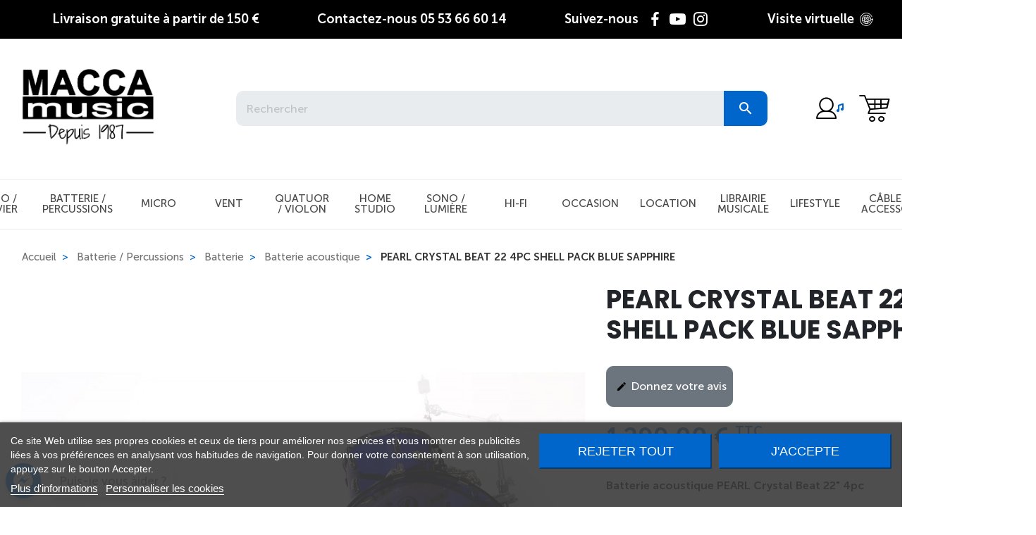

--- FILE ---
content_type: text/html; charset=utf-8
request_url: https://maccamusic.com/fr/batterie-acoustique/1728-pearl.html
body_size: 27345
content:
<!DOCTYPE html>
<html lang="fr">

  <head>
    
      
      <link rel="preconnect" href="//fonts.gstatic.com/" crossorigin>
    <link rel="preconnect" href="//ajax.googleapis.com" crossorigin>
    <script>
        WebFontConfig = {
            google: { families: [ 'Poppins:700' ] }
        };
        (function() {
            var wf = document.createElement('script');
            wf.src = 'https://ajax.googleapis.com/ajax/libs/webfont/1/webfont.js';
            wf.type = 'text/javascript';
            wf.async = 'true';
            var s = document.getElementsByTagName('script')[0];
            s.parentNode.insertBefore(wf, s);
        })();
    </script>



  <meta charset="utf-8">


  <meta http-equiv="x-ua-compatible" content="ie=edge">



    <link rel="canonical" href="https://maccamusic.com/fr/batterie-acoustique/1728-pearl.html">

  <title>Pearl Crystal Beat 22&quot; 4pc - Macca Music</title>
  <meta name="description" content="Batterie acoustique PEARL Crystal Beat 22&quot; 4pc - Macca Music">
  <meta name="keywords" content="">
  <meta name="google-site-verification" content="kZtSNykhgo-qoLouA4P5r49d2oqaHaTtkZLOX0du5ZY" />
        
      <link rel="canonical" href="https://maccamusic.com/fr/batterie-acoustique/1728-pearl.html">
    
                    <link rel="alternate" href="https://maccamusic.com/fr/batterie-acoustique/1728-pearl.html" hreflang="fr">
              <link rel="alternate" href="https://maccamusic.com/de/batterie-acoustique/1728-pearl.html" hreflang="de-de">
              <link rel="alternate" href="https://maccamusic.com/nl/batterie-acoustique/1728-pearl.html" hreflang="nl-nl">
              
  
<meta property="og:title" content="Pearl Crystal Beat 22&quot; 4pc - Macca Music"/>
<meta property="og:description" content="Batterie acoustique PEARL Crystal Beat 22&quot; 4pc - Macca Music"/>
<meta property="og:type" content="website"/>
<meta property="og:url" content="https://maccamusic.com/fr/batterie-acoustique/1728-pearl.html"/>
<meta property="og:site_name" content="Maccamusic"/>

                        <meta property="og:image" content="https://maccamusic.com/2584-large_default/pearl.jpg"/>
                    <meta property="og:image" content="https://maccamusic.com/2585-large_default/pearl.jpg"/>
                    <meta property="og:image" content="https://maccamusic.com/2586-large_default/pearl.jpg"/>
            <script type="application/ld+json">
    {
        "@context": "http://schema.org",
        "@type": "Organization",
        "address": {
        "@type": "PostalAddress",
        "addressLocality": "Agen, France",
        "postalCode": "F-47000",
        "streetAddress": "Avenue Michel Serres - ZAC Agen Sud  ",
        "email": "contact(at)maccamusic.com",
        "name": "Maccamusic",
        "telephone": "05 53 66 60 14"
        },
        "url": "https://maccamusic.com/fr/",
        "sameAs" : [
            "https://www.facebook.com/maccamusic.agen",
            "https://www.instagram.com/maccamusicagen",
            "https://www.youtube.com/channel/UCNvi3EFylfgl5zZVYiWdCYw"
        ],
        "logo": {
            "@type":"ImageObject",
            "url":"https://maccamusic.comhttps://maccamusic.com/img/logo-1703770377.jpg"
        }
    }
</script>

<script type="application/ld+json">
{
    "@context":"http://schema.org",
    "@type":"WebPage",
    "isPartOf": {
        "@type":"WebSite",
        "url":  "https://maccamusic.com/fr/",
        "name": "Maccamusic"
    },
    "name": "Pearl Crystal Beat 22&quot; 4pc - Macca Music",
    "url":  "https://maccamusic.com/fr/batterie-acoustique/1728-pearl.html"
}


</script>
    <script type="application/ld+json">
    {
    "@context": "http://schema.org/",
    "@type": "Product",
    "name": "PEARL CRYSTAL BEAT 22 4PC SHELL PACK BLUE SAPPHIRE",
    "description": "Batterie acoustique PEARL Crystal Beat 22&quot; 4pc - Macca Music",
    "category": "Batterie acoustique",
    "image" :"https://maccamusic.com/2584-home_default/pearl.jpg",	"mpn": "PPV_CRB524FPC-742",    "brand": {
        "@type": "Thing",
        "name": "PEARL"
    },                  "offers": {
        "@type": "Offer",
        "priceCurrency": "EUR",
        "name": "PEARL CRYSTAL BEAT 22 4PC SHELL PACK BLUE SAPPHIRE",
        "price": "1299",
        "url": "https://maccamusic.com/fr/batterie-acoustique/1728-pearl.html",
        "priceValidUntil": "1769327937",
                "image": ["https://maccamusic.com/2584-large_default/pearl.jpg","https://maccamusic.com/2585-large_default/pearl.jpg","https://maccamusic.com/2586-large_default/pearl.jpg"],
                        "sku": "PPV_CRB524FPC-742",
                        "availability": "http://schema.org/OutOfStock",
        "seller": {
            "@type": "Organization",
            "name": "Maccamusic"
        }
    }
    
}


    </script>
<script type="application/ld+json">
    {
    "@context": "https://schema.org",
    "@type": "BreadcrumbList",
    "itemListElement": [
        {
    "@type": "ListItem",
    "position": 1,
    "name": "Accueil",
    "item": "https://maccamusic.com/fr/"
    },        {
    "@type": "ListItem",
    "position": 2,
    "name": "Batterie / Percussions",
    "item": "https://maccamusic.com/fr/29-batterie-percussions"
    },        {
    "@type": "ListItem",
    "position": 3,
    "name": "Batterie",
    "item": "https://maccamusic.com/fr/30-batterie"
    },        {
    "@type": "ListItem",
    "position": 4,
    "name": "Batterie acoustique",
    "item": "https://maccamusic.com/fr/87-batterie-acoustique"
    },        {
    "@type": "ListItem",
    "position": 5,
    "name": "PEARL CRYSTAL BEAT 22 4PC SHELL PACK BLUE SAPPHIRE",
    "item": "https://maccamusic.com/fr/batterie-acoustique/1728-pearl.html"
    }    ]
    }
    </script>

  



  <meta name="viewport" content="width=device-width, initial-scale=1">



    <link rel="icon" type="image/png" href="https://maccamusic.com/img/favicon.png">



    <link rel="stylesheet" href="https://maccamusic.com/themes/classic-pw/assets/css/theme.css" type="text/css" media="all">
  <link rel="stylesheet" href="https://maccamusic.com/modules/blockreassurance/views/dist/front.css" type="text/css" media="all">
  <link rel="stylesheet" href="https://maccamusic.com/modules/ps_socialfollow/views/css/ps_socialfollow.css" type="text/css" media="all">
  <link rel="stylesheet" href="https://maccamusic.com/modules/alma/views/css/alma-product.css" type="text/css" media="all">
  <link rel="stylesheet" href="https://cdn.jsdelivr.net/npm/@alma/widgets@3.x.x/dist/widgets.min.css" type="text/css" media="all">
  <link rel="stylesheet" href="https://maccamusic.com/modules/paypal/views/css/paypal_fo.css" type="text/css" media="all">
  <link rel="stylesheet" href="https://maccamusic.com/modules/cdproductcomparisonplus/views/css/cdproductcomparisonplus_front.css" type="text/css" media="all">
  <link rel="stylesheet" href="https://maccamusic.com/themes/classic-pw/modules/productcomments/views/css/productcomments.css" type="text/css" media="all">
  <link rel="stylesheet" href="https://maccamusic.com/modules/lgcookieslaw/views/css/plugins/tooltipster/tooltipster.bundle.min.css" type="text/css" media="all">
  <link rel="stylesheet" href="https://maccamusic.com/modules/lgcookieslaw/views/css/plugins/tooltipster/tooltipster.borderless.min.css" type="text/css" media="all">
  <link rel="stylesheet" href="https://maccamusic.com/modules/lgcookieslaw/views/css/lgcookieslaw_1_1.css" type="text/css" media="all">
  <link rel="stylesheet" href="https://maccamusic.com/modules/lgcookieslaw/views/css/front.css" type="text/css" media="all">
  <link rel="stylesheet" href="https://maccamusic.com/modules/facebookmessenger//views/css/facebookmessenger.css" type="text/css" media="all">
  <link rel="stylesheet" href="https://maccamusic.com/modules/googlemybusinessreviews/views/css/lib/slick/slick.css" type="text/css" media="all">
  <link rel="stylesheet" href="https://maccamusic.com/modules/googlemybusinessreviews/views/css/lib/slick/slick-theme.css" type="text/css" media="all">
  <link rel="stylesheet" href="https://maccamusic.com/modules/googlemybusinessreviews/views/css/reviews.css" type="text/css" media="all">
  <link rel="stylesheet" href="https://maccamusic.com/js/jquery/plugins/fancybox/jquery.fancybox.css" type="text/css" media="all">
  <link rel="stylesheet" href="https://maccamusic.com/js/jquery/plugins/growl/jquery.growl.css" type="text/css" media="all">
  <link rel="stylesheet" href="https://maccamusic.com/modules/ps_imageslider/css/homeslider.css" type="text/css" media="all">
  <link rel="stylesheet" href="https://maccamusic.com/modules/ps_searchbarjqauto/views/css/jquery.auto-complete.css" type="text/css" media="all">
  <link rel="stylesheet" href="https://maccamusic.com/themes/classic-pw/assets/css/custom.css" type="text/css" media="all">



  

  <script>
        var cdpcpAjaxErrorMsg = "Il y avait un probl\u00e8me lors de la mise \u00e0 jour de votre produit la liste de comparaison. S'il vous pla\u00eet essayer de nouveau dans un moment ou essayez de rafra\u00eechir la page.";
        var cdpcpButton = "<button\n\ttype=\"button\"\n\tclass=\"btn cdpcp-compare-btn cdpcp-compare-btn--no-js\"\n>\n\t\n\t<a href=\"#cdpcp-icon-add\" class=\"cdpcp-icon-add cdpcp-compare-btn__icon cdpcp-compare-btn__icon--add\" title=\"Ajouter \u00e0 comparaison\">\n\t\t<i class=\"icon-comparateur\"><\/i>\n\t<\/a>\n\n\t<a href=\"#cdpcp-icon-remove\" class=\"cdpcp-icon-remove cdpcp-compare-btn__icon cdpcp-compare-btn__icon--remove\" title=\"Supprimer de comparaison\">\n\t\t<i class=\"icon-close\"><\/i>\n\t<\/a>\n\n\t<a href=\"#cdpcp-icon-loading\" class=\"cdpcp-icon-loading cdpcp-compare-btn__icon cdpcp-compare-btn__icon--loading\">\n\t\t<svg class=\"cdpcp-icon-loading cdpcp-compare-btn__icon cdpcp-compare-btn__icon--loading\">\n\t\t<\/svg>\n\t<\/a>\n\n\t<\/button>\n";
        var cdpcpConfig = {"highlightBkg":"rgb(255, 255, 173)","highlightText":"rgb(33, 33, 33)","highlightType":"2","hoverOutlineColor":"rgb(33, 33, 33)","hoverOutlineEnabled":true,"listsButtonPosition":"above","listsButtonSelector":".js-product-miniature","popupCompareEnabled":true,"preDefinedStyle":"0","showAddToCartButton":"0","showAvailability":true,"showColorSwatches":true,"showCondition":true,"showDescription":true,"showManufacturer":false,"showPrice":true,"showProductPageButton":true,"showQuickView":true,"showStickyFooterQuickView":true,"showReviews":true,"showSupplier":false,"slideOutBkgColor":"rgb(255, 255, 255)","slideOutButtonBkgColor":"rgb(255, 255, 255)","slideOutButtonBorderColor":"rgb(221, 221, 221)","slideOutButtonTextColor":"rgb(33, 33, 33)","slideOutTextColor":"rgb(33, 33, 33)","stickyBkgColor":"rgb(255, 255, 255)","stickyBorderColor":"rgb(221, 221, 221)","stickyDotColor":"rgb(33, 33, 33)","stickyFooterEnabled":true};
        var cdpcpNumCompareProducts = 0;
        var cdpcpProductIds = [];
        var cdpcpToken = "1e31fabb701b2642eefe3fd587c9c79b";
        var prestashop = {"cart":{"products":[],"totals":{"total":{"type":"total","label":"Total","amount":0,"value":"0,00\u00a0\u20ac"},"total_including_tax":{"type":"total","label":"Total TTC","amount":0,"value":"0,00\u00a0\u20ac"},"total_excluding_tax":{"type":"total","label":"Total HT :","amount":0,"value":"0,00\u00a0\u20ac"}},"subtotals":{"products":{"type":"products","label":"Sous-total","amount":0,"value":"0,00\u00a0\u20ac"},"discounts":null,"shipping":{"type":"shipping","label":"Livraison","amount":0,"value":""},"tax":null},"products_count":0,"summary_string":"0 articles","vouchers":{"allowed":1,"added":[]},"discounts":[],"minimalPurchase":0,"minimalPurchaseRequired":""},"currency":{"id":1,"name":"Euro","iso_code":"EUR","iso_code_num":"978","sign":"\u20ac"},"customer":{"lastname":null,"firstname":null,"email":null,"birthday":null,"newsletter":null,"newsletter_date_add":null,"optin":null,"website":null,"company":null,"siret":null,"ape":null,"is_logged":false,"gender":{"type":null,"name":null},"addresses":[]},"language":{"name":"Fran\u00e7ais (French)","iso_code":"fr","locale":"fr-FR","language_code":"fr","is_rtl":"0","date_format_lite":"d\/m\/Y","date_format_full":"d\/m\/Y H:i:s","id":1},"page":{"title":"","canonical":"https:\/\/maccamusic.com\/fr\/batterie-acoustique\/1728-pearl.html","meta":{"title":"Pearl Crystal Beat 22\" 4pc - Macca Music","description":"Batterie acoustique PEARL Crystal Beat 22\" 4pc - Macca Music","keywords":"","robots":"index"},"page_name":"product","body_classes":{"lang-fr":true,"lang-rtl":false,"country-FR":true,"currency-EUR":true,"layout-full-width":true,"page-product":true,"tax-display-enabled":true,"product-id-1728":true,"product-PEARL CRYSTAL BEAT 22 4PC SHELL PACK BLUE SAPPHIRE":true,"product-id-category-87":true,"product-id-manufacturer-73":true,"product-id-supplier-0":true,"product-available-for-order":true},"admin_notifications":[]},"shop":{"name":"Maccamusic","logo":"https:\/\/maccamusic.com\/img\/logo-1703770377.jpg","stores_icon":"https:\/\/maccamusic.com\/img\/logo_stores.png","favicon":"https:\/\/maccamusic.com\/img\/favicon.ico"},"urls":{"base_url":"https:\/\/maccamusic.com\/","current_url":"https:\/\/maccamusic.com\/fr\/batterie-acoustique\/1728-pearl.html","shop_domain_url":"https:\/\/maccamusic.com","img_ps_url":"https:\/\/maccamusic.com\/img\/","img_cat_url":"https:\/\/maccamusic.com\/img\/c\/","img_lang_url":"https:\/\/maccamusic.com\/img\/l\/","img_prod_url":"https:\/\/maccamusic.com\/img\/p\/","img_manu_url":"https:\/\/maccamusic.com\/img\/m\/","img_sup_url":"https:\/\/maccamusic.com\/img\/su\/","img_ship_url":"https:\/\/maccamusic.com\/img\/s\/","img_store_url":"https:\/\/maccamusic.com\/img\/st\/","img_col_url":"https:\/\/maccamusic.com\/img\/co\/","img_url":"https:\/\/maccamusic.com\/themes\/classic-pw\/assets\/img\/","css_url":"https:\/\/maccamusic.com\/themes\/classic-pw\/assets\/css\/","js_url":"https:\/\/maccamusic.com\/themes\/classic-pw\/assets\/js\/","pic_url":"https:\/\/maccamusic.com\/upload\/","pages":{"address":"https:\/\/maccamusic.com\/fr\/adresse","addresses":"https:\/\/maccamusic.com\/fr\/adresses","authentication":"https:\/\/maccamusic.com\/fr\/connexion","cart":"https:\/\/maccamusic.com\/fr\/panier","category":"https:\/\/maccamusic.com\/fr\/index.php?controller=category","cms":"https:\/\/maccamusic.com\/fr\/index.php?controller=cms","contact":"https:\/\/maccamusic.com\/fr\/nous-contacter","discount":"https:\/\/maccamusic.com\/fr\/reduction","guest_tracking":"https:\/\/maccamusic.com\/fr\/suivi-commande-invite","history":"https:\/\/maccamusic.com\/fr\/historique-commandes","identity":"https:\/\/maccamusic.com\/fr\/identite","index":"https:\/\/maccamusic.com\/fr\/","my_account":"https:\/\/maccamusic.com\/fr\/mon-compte","order_confirmation":"https:\/\/maccamusic.com\/fr\/confirmation-commande","order_detail":"https:\/\/maccamusic.com\/fr\/index.php?controller=order-detail","order_follow":"https:\/\/maccamusic.com\/fr\/suivi-commande","order":"https:\/\/maccamusic.com\/fr\/commande","order_return":"https:\/\/maccamusic.com\/fr\/index.php?controller=order-return","order_slip":"https:\/\/maccamusic.com\/fr\/avoirs","pagenotfound":"https:\/\/maccamusic.com\/fr\/page-introuvable","password":"https:\/\/maccamusic.com\/fr\/recuperation-mot-de-passe","pdf_invoice":"https:\/\/maccamusic.com\/fr\/index.php?controller=pdf-invoice","pdf_order_return":"https:\/\/maccamusic.com\/fr\/index.php?controller=pdf-order-return","pdf_order_slip":"https:\/\/maccamusic.com\/fr\/index.php?controller=pdf-order-slip","prices_drop":"https:\/\/maccamusic.com\/fr\/promotions","product":"https:\/\/maccamusic.com\/fr\/index.php?controller=product","search":"https:\/\/maccamusic.com\/fr\/recherche","sitemap":"https:\/\/maccamusic.com\/fr\/sitemap","stores":"https:\/\/maccamusic.com\/fr\/magasins","supplier":"https:\/\/maccamusic.com\/fr\/fournisseur","register":"https:\/\/maccamusic.com\/fr\/connexion?create_account=1","order_login":"https:\/\/maccamusic.com\/fr\/commande?login=1"},"alternative_langs":{"fr":"https:\/\/maccamusic.com\/fr\/batterie-acoustique\/1728-pearl.html","de-de":"https:\/\/maccamusic.com\/de\/batterie-acoustique\/1728-pearl.html","nl-nl":"https:\/\/maccamusic.com\/nl\/batterie-acoustique\/1728-pearl.html"},"theme_assets":"\/themes\/classic-pw\/assets\/","actions":{"logout":"https:\/\/maccamusic.com\/fr\/?mylogout="},"no_picture_image":{"bySize":{"cdpcp_footer":{"url":"https:\/\/maccamusic.com\/img\/p\/fr-default-cdpcp_footer.jpg","width":60,"height":60},"small_default":{"url":"https:\/\/maccamusic.com\/img\/p\/fr-default-small_default.jpg","width":98,"height":98},"cdpcp_slideout":{"url":"https:\/\/maccamusic.com\/img\/p\/fr-default-cdpcp_slideout.jpg","width":125,"height":125},"cart_default":{"url":"https:\/\/maccamusic.com\/img\/p\/fr-default-cart_default.jpg","width":125,"height":125},"pdt_180":{"url":"https:\/\/maccamusic.com\/img\/p\/fr-default-pdt_180.jpg","width":180,"height":180},"home_default":{"url":"https:\/\/maccamusic.com\/img\/p\/fr-default-home_default.jpg","width":250,"height":250},"pdt_300":{"url":"https:\/\/maccamusic.com\/img\/p\/fr-default-pdt_300.jpg","width":300,"height":300},"pdt_360":{"url":"https:\/\/maccamusic.com\/img\/p\/fr-default-pdt_360.jpg","width":360,"height":360},"medium_default":{"url":"https:\/\/maccamusic.com\/img\/p\/fr-default-medium_default.jpg","width":452,"height":452},"pdt_540":{"url":"https:\/\/maccamusic.com\/img\/p\/fr-default-pdt_540.jpg","width":540,"height":540},"large_default":{"url":"https:\/\/maccamusic.com\/img\/p\/fr-default-large_default.jpg","width":800,"height":800}},"small":{"url":"https:\/\/maccamusic.com\/img\/p\/fr-default-cdpcp_footer.jpg","width":60,"height":60},"medium":{"url":"https:\/\/maccamusic.com\/img\/p\/fr-default-home_default.jpg","width":250,"height":250},"large":{"url":"https:\/\/maccamusic.com\/img\/p\/fr-default-large_default.jpg","width":800,"height":800},"legend":""}},"configuration":{"display_taxes_label":true,"display_prices_tax_incl":true,"is_catalog":false,"show_prices":true,"opt_in":{"partner":true},"quantity_discount":{"type":"discount","label":"Unit discount"},"voucher_enabled":1,"return_enabled":0},"field_required":[],"breadcrumb":{"links":[{"title":"Accueil","url":"https:\/\/maccamusic.com\/fr\/"},{"title":"Batterie \/ Percussions","url":"https:\/\/maccamusic.com\/fr\/29-batterie-percussions"},{"title":"Batterie","url":"https:\/\/maccamusic.com\/fr\/30-batterie"},{"title":"Batterie acoustique","url":"https:\/\/maccamusic.com\/fr\/87-batterie-acoustique"},{"title":"PEARL CRYSTAL BEAT 22 4PC SHELL PACK BLUE SAPPHIRE","url":"https:\/\/maccamusic.com\/fr\/batterie-acoustique\/1728-pearl.html"}],"count":5},"link":{"protocol_link":"https:\/\/","protocol_content":"https:\/\/"},"time":1769325967,"static_token":"bd720ff6afb0df7629f7b254fe6516d6","token":"4306816e684e5539bc42d0fa7968d865","debug":false};
        var psemailsubscription_subscription = "https:\/\/maccamusic.com\/fr\/module\/ps_emailsubscription\/subscription";
        var psr_icon_color = "#F19D76";
      </script>





  

<script type="text/javascript">
    var lgcookieslaw_consent_mode = 0;
    var lgcookieslaw_banner_url_ajax_controller = "https://maccamusic.com/fr/module/lgcookieslaw/ajax";     var lgcookieslaw_cookie_values = null;     var lgcookieslaw_saved_preferences = 0;
    var lgcookieslaw_ajax_calls_token = "707d1689bc72a020466e3ee6a9dddff1";
    var lgcookieslaw_reload = 0;
    var lgcookieslaw_block_navigation = 0;
    var lgcookieslaw_banner_position = 2;
    var lgcookieslaw_show_fixed_button = 1;
    var lgcookieslaw_save_user_consent = 1;
    var lgcookieslaw_reject_cookies_when_closing_banner = 0;
</script>

<style>
			.cdpcp__menu,
		.cdpcp__items-wrapper {
			background-color: rgb(255, 255, 255) !important;
			border-color: rgb(221, 221, 221) !important;
		}

		.cdpcp-menu__button {
			color: rgb(33, 33, 33) !important;
		}

		.cdpcp__slideout {
			background-color: rgb(255, 255, 255) !important;
			color: rgb(33, 33, 33) !important;
		}

		.cdpcp-slideout__button {
			background-color: rgb(255, 255, 255) !important;
			border-color: rgb(221, 221, 221) !important;
			color: rgb(33, 33, 33) !important;
		}
	
	
				@media only screen {
			.cdpcp-highlight,
			.cdpcp-highlight > * {
				background-color: rgb(255, 255, 173) !important;
				color: rgb(33, 33, 33) !important;
			}
		}
	
			@media (min-width: 768px) {
			.cdpcp-table__feature-row:hover {
				outline: 1px solid rgb(33, 33, 33) !important;
			}
		}
	</style>
<link href="/modules/homecategoriez/views/css/1.7.css" rel="stylesheet"><!-- emarketing start -->
<meta name="google-site-verification" content="kZtSNykhgo-qoLouA4P5r49d2oqaHaTtkZLOX0du5ZY" />
<!-- Global site tag (gtag.js) - Google Ads: 10876209756 -->
<script async src="https://www.googletagmanager.com/gtag/js?id=AW-10876209756"></script>
<script>
  window.dataLayer = window.dataLayer || [];
  function gtag(){dataLayer.push(arguments);}
  gtag('js', new Date());

  gtag('config', 'AW-10876209756');
</script>
<script>
var emarketingGoogleViewItem = function() {
  gtag('event', 'view_item', {
    'value': document.getElementById("emarketing_product_price").value,
    'items': [{
      'id': document.getElementById("emarketing_product_id").value,
      'item_name': document.getElementById("emarketing_product_name").value,
      'item_category': document.getElementById("emarketing_product_category").value
    }]
  });

};
document.addEventListener('DOMContentLoaded', emarketingGoogleViewItem);
document.addEventListener('DOMContentLoaded', function(event) { prestashop.on('updatedProduct', emarketingGoogleViewItem)});
</script>
<script>
var emarketingGoogleAdd2Cart = function() { document.querySelectorAll('.add-to-cart, #add_to_cart button, #add_to_cart a, #add_to_cart input').forEach(function(a){
a.addEventListener('click', function(){
  gtag('event', 'add_to_cart', {
    'value': document.getElementById("emarketing_product_price").value,
    'items': [{
      'id': document.getElementById("emarketing_product_id").value,
      'item_name': document.getElementById("emarketing_product_name").value,
      'item_category': document.getElementById("emarketing_product_category").value
    }]
  });

});});};
document.addEventListener('DOMContentLoaded', emarketingGoogleAdd2Cart);
document.addEventListener('DOMContentLoaded', function(event) { prestashop.on('updatedProduct', emarketingGoogleAdd2Cart)});
</script>



<!-- emarketing end -->



    
  </head>

  <body id="product" class="lang-fr country-fr currency-eur layout-full-width page-product tax-display-enabled product-id-1728 product-pearl-crystal-beat-22-4pc-shell-pack-blue-sapphire product-id-category-87 product-id-manufacturer-73 product-id-supplier-0 product-available-for-order">

    
      
    

    <main>
      
              

      <header id="header" class="l-header">
        
          


    <div class="header-top">
        <div class="wrap">
            <span>Livraison gratuite à partir de 150 €</span>
    <a id="contact-link" class="contact-link" href="tel:0553666014">
        <span>Contactez-nous</span> 05 53 66 60 14
    </a>


    <div class="social-follow">
        <span>Suivez-nous</span>
        <nav class="social-sharing">
                            <a class="facebook" href="https://www.facebook.com/maccamusic.agen" target="_blank" rel="nofollow noopener" title="Suivez nous sur Facebook">
                    <i class="icon-facebook"></i>
                </a>
                            <a class="youtube" href="https://www.youtube.com/channel/UCNvi3EFylfgl5zZVYiWdCYw" target="_blank" rel="nofollow noopener" title="Suivez nous sur YouTube">
                    <i class="icon-youtube"></i>
                </a>
                            <a class="instagram" href="https://www.instagram.com/maccamusicagen/" target="_blank" rel="nofollow noopener" title="Suivez nous sur Instagram">
                    <i class="icon-instagram"></i>
                </a>
                    </nav>     </div> 


            <a class="visite-virtuelle" href="https://www.nodalview.com/FsseNCJ1TnWKoh8jBdeoYTfd" target="_blank">
                <span>Visite virtuelle</span>
                <i class="icon-visite-virtuelle"></i>
            </a>
        </div>
    </div> 
    <div class="header-main wrap">
        <a class="logo-link" href="https://maccamusic.com/">
            <img class="logo img-fluid" src="https://maccamusic.com/img/logo-1703770377.jpg" alt="Maccamusic" />
        </a>
        <!-- Block search module TOP -->
<div class="search-widget align-self-center py-3" data-search-widget data-search-controller-url="//maccamusic.com/fr/recherche">
	<form method="get" action="//maccamusic.com/fr/recherche">
		<input type="hidden" name="controller" value="search">
		<div class="input-group">
			<input class="form-control" type="text" name="s" value="" placeholder="Rechercher" aria-label="Rechercher">
			<button type="submit" class="btn btn-link">
				<i class="material-icons search">&#xE8B6;</i>
				<span class="d-none">Rechercher</span>
			</button>
		</div>
	</form>
</div>
<!-- /Block search module TOP -->
<nav class="user-info">
    <a class="login-btn" href="https://maccamusic.com/fr/mon-compte" title="Identifiez-vous" rel="nofollow">
        <i class="icon-user duo"></i>
    </a>
</nav>
<div id="_desktop_cart">
    <nav class="blockcart cart-preview inactive" data-refresh-url="//maccamusic.com/fr/module/ps_shoppingcart/ajax">
                    <span class="shopping-cart">
                <i class="icon-panier"></i>
            </span>
            </nav> </div>

    </div> 


    <div class="header-nav wrap">
        
<div class="main-nav">
    <div class="toggle-nav"><span></span></div>
    <div class="main-menu">
        <span class="close-nav">
            <i class="icon-close"></i>
        </span>
        
            <ul class="top-nav" role="navigation" data-depth="0">
                            <li id="category-10"  aria-haspopup="true" aria-expanded="false">

                    <a href="https://maccamusic.com/fr/10-guitare-basse" data-depth="0" >
                        Guitare / Basse
                    </a>

                                            
            <ul  data-depth="1">
                            <li id="category-13"  aria-haspopup="true" aria-expanded="false">

                    <a href="https://maccamusic.com/fr/13-acoustique" data-depth="1" >
                        Acoustique
                    </a>

                                            
            <ul  data-depth="2">
                            <li id="category-108"  >

                    <a href="https://maccamusic.com/fr/108-guitare-acoustique" data-depth="2" >
                        Guitare Acoustique
                    </a>

                                    </li>
                            <li id="category-107"  >

                    <a href="https://maccamusic.com/fr/107-guitare-electro-acoustique" data-depth="2" >
                        Guitare Electro-acoustique
                    </a>

                                    </li>
                    </ul>
    
                                    </li>
                            <li id="category-18"  aria-haspopup="true" aria-expanded="false">

                    <a href="https://maccamusic.com/fr/18-amplis" data-depth="1" >
                        Amplis
                    </a>

                                            
            <ul  data-depth="2">
                            <li id="category-88"  >

                    <a href="https://maccamusic.com/fr/88-ampli-electrique" data-depth="2" >
                        Ampli Electrique
                    </a>

                                    </li>
                            <li id="category-89"  >

                    <a href="https://maccamusic.com/fr/89-ampli-acoustique" data-depth="2" >
                        Ampli Acoustique
                    </a>

                                    </li>
                            <li id="category-90"  aria-haspopup="true" aria-expanded="false">

                    <a href="https://maccamusic.com/fr/90-ampli-basse" data-depth="2" >
                        Ampli Basse
                    </a>

                                            
            <ul  data-depth="3">
                            <li id="category-251"  >

                    <a href="https://maccamusic.com/fr/251-baffle-basse" data-depth="3" >
                        Baffle Basse
                    </a>

                                    </li>
                            <li id="category-252"  >

                    <a href="https://maccamusic.com/fr/252-combo-basse" data-depth="3" >
                        Combo Basse
                    </a>

                                    </li>
                            <li id="category-253"  >

                    <a href="https://maccamusic.com/fr/253-tete-ampli-basse" data-depth="3" >
                        Tête Ampli Basse
                    </a>

                                    </li>
                    </ul>
    
                                    </li>
                    </ul>
    
                                    </li>
                            <li id="category-16"  >

                    <a href="https://maccamusic.com/fr/16-basse" data-depth="1" >
                        Basse
                    </a>

                                    </li>
                            <li id="category-17"  >

                    <a href="https://maccamusic.com/fr/17-basse-acoustique" data-depth="1" >
                        Basse acoustique
                    </a>

                                    </li>
                            <li id="category-120"  >

                    <a href="https://maccamusic.com/fr/120-bluegrass" data-depth="1" >
                        Bluegrass
                    </a>

                                    </li>
                            <li id="category-12"  >

                    <a href="https://maccamusic.com/fr/12-classique" data-depth="1" >
                        Classique
                    </a>

                                    </li>
                            <li id="category-19"  >

                    <a href="https://maccamusic.com/fr/19-effets" data-depth="1" >
                        Effets
                    </a>

                                    </li>
                            <li id="category-15"  >

                    <a href="https://maccamusic.com/fr/15-electrique" data-depth="1" >
                        Electrique
                    </a>

                                    </li>
                            <li id="category-11"  >

                    <a href="https://maccamusic.com/fr/11-ukulele-guitalele" data-depth="1" >
                        Ukulele / Guitalele
                    </a>

                                    </li>
                            <li id="category-20"  aria-haspopup="true" aria-expanded="false">

                    <a href="https://maccamusic.com/fr/20-accessoires-guitarebasse" data-depth="1" >
                        Accessoires Guitare/Basse
                    </a>

                                            
            <ul  data-depth="2">
                            <li id="category-109"  >

                    <a href="https://maccamusic.com/fr/109-cables" data-depth="2" >
                        Câbles
                    </a>

                                    </li>
                            <li id="category-175"  >

                    <a href="https://maccamusic.com/fr/175-capodastre-et-accordeur" data-depth="2" >
                        Capodastre et Accordeur
                    </a>

                                    </li>
                            <li id="category-128"  >

                    <a href="https://maccamusic.com/fr/128-cordes" data-depth="2" >
                        Cordes
                    </a>

                                    </li>
                            <li id="category-129"  >

                    <a href="https://maccamusic.com/fr/129-entretien" data-depth="2" >
                        Entretien
                    </a>

                                    </li>
                            <li id="category-100"  >

                    <a href="https://maccamusic.com/fr/100-housses" data-depth="2" >
                        Housses
                    </a>

                                    </li>
                            <li id="category-174"  >

                    <a href="https://maccamusic.com/fr/174-pedalboard-et-accessoires" data-depth="2" >
                        Pedalboard et Accessoires
                    </a>

                                    </li>
                            <li id="category-131"  >

                    <a href="https://maccamusic.com/fr/131-piece-detachee" data-depth="2" >
                        Pièce Détachée
                    </a>

                                    </li>
                            <li id="category-99"  >

                    <a href="https://maccamusic.com/fr/99-sangles" data-depth="2" >
                        Sangles
                    </a>

                                    </li>
                            <li id="category-97"  >

                    <a href="https://maccamusic.com/fr/97-support" data-depth="2" >
                        Support
                    </a>

                                    </li>
                            <li id="category-176"  >

                    <a href="https://maccamusic.com/fr/176-siege-et-barstool" data-depth="2" >
                        Siège et Barstool
                    </a>

                                    </li>
                            <li id="category-140"  >

                    <a href="https://maccamusic.com/fr/140-systeme-sans-fil" data-depth="2" >
                        Système Sans-Fil
                    </a>

                                    </li>
                            <li id="category-181"  >

                    <a href="https://maccamusic.com/fr/181-mediator-et-onglet" data-depth="2" >
                        Mediator et Onglet
                    </a>

                                    </li>
                            <li id="category-182"  >

                    <a href="https://maccamusic.com/fr/182-footswitch" data-depth="2" >
                        Footswitch
                    </a>

                                    </li>
                    </ul>
    
                                    </li>
                    </ul>
    
                                    </li>
                            <li id="category-21"  aria-haspopup="true" aria-expanded="false">

                    <a href="https://maccamusic.com/fr/21-piano-clavier" data-depth="0" >
                        Piano / Clavier
                    </a>

                                            
            <ul  data-depth="1">
                            <li id="category-23"  >

                    <a href="https://maccamusic.com/fr/23-piano-acoustique" data-depth="1" >
                        Piano Acoustique
                    </a>

                                    </li>
                            <li id="category-24"  aria-haspopup="true" aria-expanded="false">

                    <a href="https://maccamusic.com/fr/24-piano-numerique" data-depth="1" >
                        Piano Numérique
                    </a>

                                            
            <ul  data-depth="2">
                            <li id="category-22"  >

                    <a href="https://maccamusic.com/fr/22-piano-scene" data-depth="2" >
                        Piano scène
                    </a>

                                    </li>
                            <li id="category-224"  >

                    <a href="https://maccamusic.com/fr/224-piano-numerique-portable" data-depth="2" >
                        Piano Numérique Portable
                    </a>

                                    </li>
                            <li id="category-225"  >

                    <a href="https://maccamusic.com/fr/225-piano-numerique-meuble" data-depth="2" >
                        Piano Numérique Meuble
                    </a>

                                    </li>
                    </ul>
    
                                    </li>
                            <li id="category-26"  >

                    <a href="https://maccamusic.com/fr/26-clavier-arrangeur-synthetiseur" data-depth="1" >
                        Clavier / Arrangeur / Synthétiseur
                    </a>

                                    </li>
                            <li id="category-28"  aria-haspopup="true" aria-expanded="false">

                    <a href="https://maccamusic.com/fr/28-accessoires-pianoclavier" data-depth="1" >
                        Accessoires Piano/Clavier
                    </a>

                                            
            <ul  data-depth="2">
                            <li id="category-183"  >

                    <a href="https://maccamusic.com/fr/183-stand-piano" data-depth="2" >
                        Stand Piano
                    </a>

                                    </li>
                            <li id="category-184"  >

                    <a href="https://maccamusic.com/fr/184-banquette-piano" data-depth="2" >
                        Banquette Piano
                    </a>

                                    </li>
                            <li id="category-185"  >

                    <a href="https://maccamusic.com/fr/185-pedale-et-accessoires-piano" data-depth="2" >
                        Pédale et Accessoires Piano
                    </a>

                                    </li>
                            <li id="category-186"  >

                    <a href="https://maccamusic.com/fr/186-housse-piano" data-depth="2" >
                        Housse Piano
                    </a>

                                    </li>
                    </ul>
    
                                    </li>
                            <li id="category-226"  >

                    <a href="https://maccamusic.com/fr/226-clavier-maitre" data-depth="1" >
                        Clavier Maître
                    </a>

                                    </li>
                    </ul>
    
                                    </li>
                            <li id="category-29"  aria-haspopup="true" aria-expanded="false">

                    <a href="https://maccamusic.com/fr/29-batterie-percussions" data-depth="0" >
                        Batterie / Percussions
                    </a>

                                            
            <ul  data-depth="1">
                            <li id="category-30"  aria-haspopup="true" aria-expanded="false">

                    <a href="https://maccamusic.com/fr/30-batterie" data-depth="1" >
                        Batterie
                    </a>

                                            
            <ul  data-depth="2">
                            <li id="category-87"  >

                    <a href="https://maccamusic.com/fr/87-batterie-acoustique" data-depth="2" >
                        Batterie acoustique
                    </a>

                                    </li>
                            <li id="category-86"  >

                    <a href="https://maccamusic.com/fr/86-batterie-electronique" data-depth="2" >
                        Batterie électronique
                    </a>

                                    </li>
                    </ul>
    
                                    </li>
                            <li id="category-34"  >

                    <a href="https://maccamusic.com/fr/34-baguettemaillochebalais" data-depth="1" >
                        Baguette/Mailloche/Balais
                    </a>

                                    </li>
                            <li id="category-98"  >

                    <a href="https://maccamusic.com/fr/98-caisse-claire" data-depth="1" >
                        Caisse claire
                    </a>

                                    </li>
                            <li id="category-32"  aria-haspopup="true" aria-expanded="false">

                    <a href="https://maccamusic.com/fr/32-cymbale" data-depth="1" >
                        Cymbale
                    </a>

                                            
            <ul  data-depth="2">
                            <li id="category-158"  >

                    <a href="https://maccamusic.com/fr/158-crash" data-depth="2" >
                        Crash
                    </a>

                                    </li>
                            <li id="category-161"  >

                    <a href="https://maccamusic.com/fr/161-hi-hat" data-depth="2" >
                        Hi-Hat
                    </a>

                                    </li>
                            <li id="category-159"  >

                    <a href="https://maccamusic.com/fr/159-ride" data-depth="2" >
                        Ride
                    </a>

                                    </li>
                            <li id="category-160"  >

                    <a href="https://maccamusic.com/fr/160-splash" data-depth="2" >
                        Splash
                    </a>

                                    </li>
                            <li id="category-162"  >

                    <a href="https://maccamusic.com/fr/162-china" data-depth="2" >
                        China
                    </a>

                                    </li>
                            <li id="category-163"  >

                    <a href="https://maccamusic.com/fr/163-cymbale-a-effet" data-depth="2" >
                        Cymbale à Effet
                    </a>

                                    </li>
                    </ul>
    
                                    </li>
                            <li id="category-35"  aria-haspopup="true" aria-expanded="false">

                    <a href="https://maccamusic.com/fr/35-hardware" data-depth="1" >
                        Hardware
                    </a>

                                            
            <ul  data-depth="2">
                            <li id="category-92"  >

                    <a href="https://maccamusic.com/fr/92-pied-de-cymbale-perche" data-depth="2" >
                        Pied de cymbale perche
                    </a>

                                    </li>
                            <li id="category-93"  >

                    <a href="https://maccamusic.com/fr/93-pied-de-charleston" data-depth="2" >
                        Pied de charleston
                    </a>

                                    </li>
                            <li id="category-94"  >

                    <a href="https://maccamusic.com/fr/94-pied-de-caisse-claire" data-depth="2" >
                        Pied de caisse claire
                    </a>

                                    </li>
                            <li id="category-95"  >

                    <a href="https://maccamusic.com/fr/95-pack-hardware" data-depth="2" >
                        Pack hardware
                    </a>

                                    </li>
                            <li id="category-164"  >

                    <a href="https://maccamusic.com/fr/164-hardware-divers" data-depth="2" >
                        Hardware Divers
                    </a>

                                    </li>
                            <li id="category-165"  >

                    <a href="https://maccamusic.com/fr/165-pied-de-cymbale-droit" data-depth="2" >
                        Pied de cymbale droit
                    </a>

                                    </li>
                    </ul>
    
                                    </li>
                            <li id="category-145"  >

                    <a href="https://maccamusic.com/fr/145-handpantongue-drum" data-depth="1" >
                        Handpan/Tongue Drum
                    </a>

                                    </li>
                            <li id="category-101"  >

                    <a href="https://maccamusic.com/fr/101-musicotherapie" data-depth="1" >
                        Musicothérapie
                    </a>

                                    </li>
                            <li id="category-91"  >

                    <a href="https://maccamusic.com/fr/91-pedale-de-grosse-caisse" data-depth="1" >
                        Pédale de grosse caisse
                    </a>

                                    </li>
                            <li id="category-31"  aria-haspopup="true" aria-expanded="false">

                    <a href="https://maccamusic.com/fr/31-percussion" data-depth="1" >
                        Percussion
                    </a>

                                            
            <ul  data-depth="2">
                            <li id="category-148"  >

                    <a href="https://maccamusic.com/fr/148-cajon" data-depth="2" >
                        Cajon
                    </a>

                                    </li>
                            <li id="category-150"  >

                    <a href="https://maccamusic.com/fr/150-kalimba" data-depth="2" >
                        Kalimba
                    </a>

                                    </li>
                            <li id="category-151"  >

                    <a href="https://maccamusic.com/fr/151-percussion-a-main" data-depth="2" >
                        Percussion à Main
                    </a>

                                    </li>
                            <li id="category-152"  >

                    <a href="https://maccamusic.com/fr/152-percussion-d-eveil" data-depth="2" >
                        Percussion d&#039;Eveil
                    </a>

                                    </li>
                            <li id="category-153"  >

                    <a href="https://maccamusic.com/fr/153-percussion-diverses" data-depth="2" >
                        Percussion Diverses
                    </a>

                                    </li>
                            <li id="category-157"  >

                    <a href="https://maccamusic.com/fr/157-percussion-pour-batterie" data-depth="2" >
                        Percussion Pour Batterie
                    </a>

                                    </li>
                    </ul>
    
                                    </li>
                            <li id="category-33"  >

                    <a href="https://maccamusic.com/fr/33-peau" data-depth="1" >
                        Peau
                    </a>

                                    </li>
                            <li id="category-147"  >

                    <a href="https://maccamusic.com/fr/147-xylophonecarillon" data-depth="1" >
                        Xylophone/Carillon
                    </a>

                                    </li>
                            <li id="category-36"  aria-haspopup="true" aria-expanded="false">

                    <a href="https://maccamusic.com/fr/36-accessoires-batteriepercussion" data-depth="1" >
                        Accessoires Batterie/Percussion
                    </a>

                                            
            <ul  data-depth="2">
                            <li id="category-154"  >

                    <a href="https://maccamusic.com/fr/154-piece-detachee-batterie" data-depth="2" >
                        Pièce Détachée Batterie
                    </a>

                                    </li>
                            <li id="category-155"  aria-haspopup="true" aria-expanded="false">

                    <a href="https://maccamusic.com/fr/155-housse" data-depth="2" >
                        Housse
                    </a>

                                            
            <ul  data-depth="3">
                            <li id="category-168"  >

                    <a href="https://maccamusic.com/fr/168-housse-batterie-cymbale" data-depth="3" >
                        Housse Batterie/Cymbale
                    </a>

                                    </li>
                            <li id="category-169"  >

                    <a href="https://maccamusic.com/fr/169-housse-hardware" data-depth="3" >
                        Housse Hardware
                    </a>

                                    </li>
                    </ul>
    
                                    </li>
                            <li id="category-166"  >

                    <a href="https://maccamusic.com/fr/166-siege-batterie" data-depth="2" >
                        Siège Batterie
                    </a>

                                    </li>
                            <li id="category-167"  >

                    <a href="https://maccamusic.com/fr/167-tapis" data-depth="2" >
                        Tapis
                    </a>

                                    </li>
                            <li id="category-170"  >

                    <a href="https://maccamusic.com/fr/170-sourdine-batterie" data-depth="2" >
                        Sourdine Batterie
                    </a>

                                    </li>
                            <li id="category-172"  >

                    <a href="https://maccamusic.com/fr/172-casque-et-bouchons" data-depth="2" >
                        Casque et Bouchons
                    </a>

                                    </li>
                            <li id="category-173"  >

                    <a href="https://maccamusic.com/fr/173-pad-d-entrainement" data-depth="2" >
                        Pad d&#039;entraînement
                    </a>

                                    </li>
                    </ul>
    
                                    </li>
                    </ul>
    
                                    </li>
                            <li id="category-136"  aria-haspopup="true" aria-expanded="false">

                    <a href="https://maccamusic.com/fr/136-micro" data-depth="0" >
                        Micro
                    </a>

                                            
            <ul  data-depth="1">
                            <li id="category-53"  >

                    <a href="https://maccamusic.com/fr/53-micro-studio" data-depth="1" >
                        Micro Studio
                    </a>

                                    </li>
                            <li id="category-134"  >

                    <a href="https://maccamusic.com/fr/134-accessoires-micro" data-depth="1" >
                        Accessoires Micro
                    </a>

                                    </li>
                            <li id="category-117"  >

                    <a href="https://maccamusic.com/fr/117-micro-instrument" data-depth="1" >
                        Micro Instrument
                    </a>

                                    </li>
                            <li id="category-83"  aria-haspopup="true" aria-expanded="false">

                    <a href="https://maccamusic.com/fr/83-micro-voix" data-depth="1" >
                        Micro Voix
                    </a>

                                            
            <ul  data-depth="2">
                            <li id="category-102"  >

                    <a href="https://maccamusic.com/fr/102-micro-main" data-depth="2" >
                        Micro Main
                    </a>

                                    </li>
                            <li id="category-104"  aria-haspopup="true" aria-expanded="false">

                    <a href="https://maccamusic.com/fr/104-micro-sans-fil" data-depth="2" >
                        Micro Sans-fil
                    </a>

                                            
            <ul  data-depth="3">
                            <li id="category-112"  >

                    <a href="https://maccamusic.com/fr/112-micro-hf-serre-tete" data-depth="3" >
                        Micro HF Serre-tête
                    </a>

                                    </li>
                            <li id="category-113"  >

                    <a href="https://maccamusic.com/fr/113-micro-hf-main" data-depth="3" >
                        Micro HF Main
                    </a>

                                    </li>
                            <li id="category-114"  >

                    <a href="https://maccamusic.com/fr/114-micro-hf-cravate" data-depth="3" >
                        Micro HF Cravate
                    </a>

                                    </li>
                    </ul>
    
                                    </li>
                    </ul>
    
                                    </li>
                    </ul>
    
                                    </li>
                            <li id="category-37"  aria-haspopup="true" aria-expanded="false">

                    <a href="https://maccamusic.com/fr/37-vent" data-depth="0" >
                        Vent
                    </a>

                                            
            <ul  data-depth="1">
                            <li id="category-96"  >

                    <a href="https://maccamusic.com/fr/96-accordeon" data-depth="1" >
                        Accordéon
                    </a>

                                    </li>
                            <li id="category-40"  >

                    <a href="https://maccamusic.com/fr/40-clarinette" data-depth="1" >
                        Clarinette
                    </a>

                                    </li>
                            <li id="category-43"  >

                    <a href="https://maccamusic.com/fr/43-cornet" data-depth="1" >
                        Cornet
                    </a>

                                    </li>
                            <li id="category-41"  >

                    <a href="https://maccamusic.com/fr/41-flute" data-depth="1" >
                        Flûte
                    </a>

                                    </li>
                            <li id="category-42"  >

                    <a href="https://maccamusic.com/fr/42-flute-a-bec" data-depth="1" >
                        Flûte à bec
                    </a>

                                    </li>
                            <li id="category-44"  >

                    <a href="https://maccamusic.com/fr/44-harmonica" data-depth="1" >
                        Harmonica
                    </a>

                                    </li>
                            <li id="category-45"  >

                    <a href="https://maccamusic.com/fr/45-melodica" data-depth="1" >
                        Melodica
                    </a>

                                    </li>
                            <li id="category-38"  >

                    <a href="https://maccamusic.com/fr/38-saxophone" data-depth="1" >
                        Saxophone
                    </a>

                                    </li>
                            <li id="category-39"  >

                    <a href="https://maccamusic.com/fr/39-trompette" data-depth="1" >
                        Trompette
                    </a>

                                    </li>
                            <li id="category-46"  >

                    <a href="https://maccamusic.com/fr/46-accessoires-vent" data-depth="1" >
                        Accessoires Vent
                    </a>

                                    </li>
                    </ul>
    
                                    </li>
                            <li id="category-47"  aria-haspopup="true" aria-expanded="false">

                    <a href="https://maccamusic.com/fr/47-quatuor-violon" data-depth="0" >
                        Quatuor / Violon
                    </a>

                                            
            <ul  data-depth="1">
                            <li id="category-50"  >

                    <a href="https://maccamusic.com/fr/50-contrebasse" data-depth="1" >
                        Contrebasse
                    </a>

                                    </li>
                            <li id="category-48"  >

                    <a href="https://maccamusic.com/fr/48-violon" data-depth="1" >
                        Violon
                    </a>

                                    </li>
                            <li id="category-49"  >

                    <a href="https://maccamusic.com/fr/49-violoncelle" data-depth="1" >
                        Violoncelle
                    </a>

                                    </li>
                            <li id="category-75"  aria-haspopup="true" aria-expanded="false">

                    <a href="https://maccamusic.com/fr/75-accessoires-quatuorviolon" data-depth="1" >
                        Accessoires Quatuor/Violon
                    </a>

                                            
            <ul  data-depth="2">
                            <li id="category-227"  >

                    <a href="https://maccamusic.com/fr/227-housses-quatuor" data-depth="2" >
                        Housses Quatuor
                    </a>

                                    </li>
                            <li id="category-231"  >

                    <a href="https://maccamusic.com/fr/231-stand-quatuor" data-depth="2" >
                        Stand Quatuor
                    </a>

                                    </li>
                    </ul>
    
                                    </li>
                            <li id="category-254"  >

                    <a href="https://maccamusic.com/fr/254-harpe" data-depth="1" >
                        Harpe
                    </a>

                                    </li>
                    </ul>
    
                                    </li>
                            <li id="category-52"  aria-haspopup="true" aria-expanded="false">

                    <a href="https://maccamusic.com/fr/52-home-studio" data-depth="0" >
                        Home studio
                    </a>

                                            
            <ul  data-depth="1">
                            <li id="category-56"  >

                    <a href="https://maccamusic.com/fr/56-carte-son" data-depth="1" >
                        Carte son
                    </a>

                                    </li>
                            <li id="category-57"  >

                    <a href="https://maccamusic.com/fr/57-casque" data-depth="1" >
                        Casque
                    </a>

                                    </li>
                            <li id="category-58"  >

                    <a href="https://maccamusic.com/fr/58-clavier-maitrepad" data-depth="1" >
                        Clavier maitre/pad
                    </a>

                                    </li>
                            <li id="category-55"  >

                    <a href="https://maccamusic.com/fr/55-enceinte-monitoring" data-depth="1" >
                        Enceinte monitoring
                    </a>

                                    </li>
                            <li id="category-54"  >

                    <a href="https://maccamusic.com/fr/54-enregistreur" data-depth="1" >
                        Enregistreur
                    </a>

                                    </li>
                            <li id="category-59"  aria-haspopup="true" aria-expanded="false">

                    <a href="https://maccamusic.com/fr/59-accessoires-home-studio" data-depth="1" >
                        Accessoires Home Studio
                    </a>

                                            
            <ul  data-depth="2">
                            <li id="category-232"  >

                    <a href="https://maccamusic.com/fr/232-filtres-et-antipop" data-depth="2" >
                        Filtres et Antipop
                    </a>

                                    </li>
                            <li id="category-233"  >

                    <a href="https://maccamusic.com/fr/233-housses-home-studio" data-depth="2" >
                        Housses Home Studio
                    </a>

                                    </li>
                            <li id="category-234"  >

                    <a href="https://maccamusic.com/fr/234-bras-micro" data-depth="2" >
                        Bras Micro
                    </a>

                                    </li>
                            <li id="category-235"  >

                    <a href="https://maccamusic.com/fr/235-support-enceinte-monitor" data-depth="2" >
                        Support Enceinte Monitor
                    </a>

                                    </li>
                            <li id="category-236"  >

                    <a href="https://maccamusic.com/fr/236-pack-accessoire" data-depth="2" >
                        Pack Accessoire
                    </a>

                                    </li>
                    </ul>
    
                                    </li>
                    </ul>
    
                                    </li>
                            <li id="category-60"  aria-haspopup="true" aria-expanded="false">

                    <a href="https://maccamusic.com/fr/60-sono-lumiere" data-depth="0" >
                        Sono / Lumière
                    </a>

                                            
            <ul  data-depth="1">
                            <li id="category-62"  >

                    <a href="https://maccamusic.com/fr/62-caisson-de-basse" data-depth="1" >
                        Caisson de basse
                    </a>

                                    </li>
                            <li id="category-64"  >

                    <a href="https://maccamusic.com/fr/64-controleur" data-depth="1" >
                        Contrôleur
                    </a>

                                    </li>
                            <li id="category-67"  aria-haspopup="true" aria-expanded="false">

                    <a href="https://maccamusic.com/fr/67-eclairage" data-depth="1" >
                        Eclairage
                    </a>

                                            
            <ul  data-depth="2">
                            <li id="category-143"  >

                    <a href="https://maccamusic.com/fr/143-lumiere" data-depth="2" >
                        Lumière
                    </a>

                                    </li>
                            <li id="category-144"  >

                    <a href="https://maccamusic.com/fr/144-machine-a-fumee" data-depth="2" >
                        Machine à fumée
                    </a>

                                    </li>
                    </ul>
    
                                    </li>
                            <li id="category-66"  >

                    <a href="https://maccamusic.com/fr/66-effet-voix" data-depth="1" >
                        Effet Voix
                    </a>

                                    </li>
                            <li id="category-61"  >

                    <a href="https://maccamusic.com/fr/61-enceinte" data-depth="1" >
                        Enceinte
                    </a>

                                    </li>
                            <li id="category-80"  >

                    <a href="https://maccamusic.com/fr/80-enceinte-colonne" data-depth="1" >
                        Enceinte colonne
                    </a>

                                    </li>
                            <li id="category-133"  >

                    <a href="https://maccamusic.com/fr/133-protection-auditive" data-depth="1" >
                        Protection Auditive
                    </a>

                                    </li>
                            <li id="category-115"  >

                    <a href="https://maccamusic.com/fr/115-systeme-sans-fil" data-depth="1" >
                        Système Sans-Fil
                    </a>

                                    </li>
                            <li id="category-82"  aria-haspopup="true" aria-expanded="false">

                    <a href="https://maccamusic.com/fr/82-table-de-mixage" data-depth="1" >
                        Table de mixage
                    </a>

                                            
            <ul  data-depth="2">
                            <li id="category-242"  >

                    <a href="https://maccamusic.com/fr/242-dmx" data-depth="2" >
                        DMX
                    </a>

                                    </li>
                    </ul>
    
                                    </li>
                            <li id="category-68"  aria-haspopup="true" aria-expanded="false">

                    <a href="https://maccamusic.com/fr/68-accessoires-sonolumiere" data-depth="1" >
                        Accessoires Sono/Lumière
                    </a>

                                            
            <ul  data-depth="2">
                            <li id="category-135"  >

                    <a href="https://maccamusic.com/fr/135-support-enceintelumiere" data-depth="2" >
                        Support Enceinte/Lumière
                    </a>

                                    </li>
                            <li id="category-250"  >

                    <a href="https://maccamusic.com/fr/250-boitier-de-direct-alim-fantome" data-depth="2" >
                        Boîtier de direct/Alim Fantome
                    </a>

                                    </li>
                    </ul>
    
                                    </li>
                    </ul>
    
                                    </li>
                            <li id="category-74"  aria-haspopup="true" aria-expanded="false">

                    <a href="https://maccamusic.com/fr/74-hi-fi" data-depth="0" >
                        Hi-Fi
                    </a>

                                            
            <ul  data-depth="1">
                            <li id="category-81"  >

                    <a href="https://maccamusic.com/fr/81-ampli-hi-fi" data-depth="1" >
                        Ampli Hi-Fi
                    </a>

                                    </li>
                            <li id="category-118"  >

                    <a href="https://maccamusic.com/fr/118-casque-hi-fi" data-depth="1" >
                        Casque Hi-fi
                    </a>

                                    </li>
                            <li id="category-119"  >

                    <a href="https://maccamusic.com/fr/119-chaine-hi-fi" data-depth="1" >
                        Chaine Hi-Fi
                    </a>

                                    </li>
                            <li id="category-78"  >

                    <a href="https://maccamusic.com/fr/78-enceinte-monitoring" data-depth="1" >
                        Enceinte Monitoring
                    </a>

                                    </li>
                            <li id="category-76"  >

                    <a href="https://maccamusic.com/fr/76-home-cinema" data-depth="1" >
                        Home-cinéma
                    </a>

                                    </li>
                            <li id="category-65"  >

                    <a href="https://maccamusic.com/fr/65-platine-vinyle" data-depth="1" >
                        Platine Vinyle
                    </a>

                                    </li>
                            <li id="category-79"  aria-haspopup="true" aria-expanded="false">

                    <a href="https://maccamusic.com/fr/79-accessoires-hi-fi" data-depth="1" >
                        Accessoires Hi-Fi
                    </a>

                                            
            <ul  data-depth="2">
                            <li id="category-237"  >

                    <a href="https://maccamusic.com/fr/237-accessoire-vinyle" data-depth="2" >
                        Accessoire Vinyle
                    </a>

                                    </li>
                    </ul>
    
                                    </li>
                            <li id="category-243"  >

                    <a href="https://maccamusic.com/fr/243-enceinte-hifi" data-depth="1" >
                        Enceinte Hifi
                    </a>

                                    </li>
                    </ul>
    
                                    </li>
                            <li id="category-69"  aria-haspopup="true" aria-expanded="false">

                    <a href="https://maccamusic.com/fr/69-occasion" data-depth="0" >
                        Occasion
                    </a>

                                            
            <ul  data-depth="1">
                            <li id="category-70"  >

                    <a href="https://maccamusic.com/fr/70-instrument" data-depth="1" >
                        Instrument
                    </a>

                                    </li>
                            <li id="category-72"  >

                    <a href="https://maccamusic.com/fr/72-ampli-fx" data-depth="1" >
                        Ampli / Fx
                    </a>

                                    </li>
                            <li id="category-71"  >

                    <a href="https://maccamusic.com/fr/71-sono" data-depth="1" >
                        Sono
                    </a>

                                    </li>
                    </ul>
    
                                    </li>
                            <li id="category-73"  >

                    <a href="https://maccamusic.com/fr/73-location" data-depth="0" >
                        Location
                    </a>

                                    </li>
                            <li id="category-85"  >

                    <a href="https://maccamusic.com/fr/85-librairie-musicale" data-depth="0" >
                        Librairie musicale
                    </a>

                                    </li>
                            <li id="category-116"  aria-haspopup="true" aria-expanded="false">

                    <a href="https://maccamusic.com/fr/116-lifestyle" data-depth="0" >
                        Lifestyle
                    </a>

                                            
            <ul  data-depth="1">
                            <li id="category-177"  >

                    <a href="https://maccamusic.com/fr/177-barstool" data-depth="1" >
                        Barstool
                    </a>

                                    </li>
                            <li id="category-178"  >

                    <a href="https://maccamusic.com/fr/178-vetement" data-depth="1" >
                        Vêtement
                    </a>

                                    </li>
                    </ul>
    
                                    </li>
                            <li id="category-124"  aria-haspopup="true" aria-expanded="false">

                    <a href="https://maccamusic.com/fr/124-cables-et-accessoires" data-depth="0" >
                        Câbles et Accessoires
                    </a>

                                            
            <ul  data-depth="1">
                            <li id="category-132"  aria-haspopup="true" aria-expanded="false">

                    <a href="https://maccamusic.com/fr/132-accessoires-generaux" data-depth="1" >
                        Accessoires Généraux
                    </a>

                                            
            <ul  data-depth="2">
                            <li id="category-179"  >

                    <a href="https://maccamusic.com/fr/179-pupitre-et-accessoires" data-depth="2" >
                        Pupitre et Accessoires
                    </a>

                                    </li>
                            <li id="category-180"  >

                    <a href="https://maccamusic.com/fr/180-metronome-et-diapason" data-depth="2" >
                        Métronome et Diapason
                    </a>

                                    </li>
                    </ul>
    
                                    </li>
                            <li id="category-239"  aria-haspopup="true" aria-expanded="false">

                    <a href="https://maccamusic.com/fr/239-cables" data-depth="1" >
                        Câbles
                    </a>

                                            
            <ul  data-depth="2">
                            <li id="category-125"  >

                    <a href="https://maccamusic.com/fr/125-cable-micro" data-depth="2" >
                        Câble Micro
                    </a>

                                    </li>
                            <li id="category-126"  >

                    <a href="https://maccamusic.com/fr/126-cable-instrument" data-depth="2" >
                        Câble Instrument
                    </a>

                                    </li>
                            <li id="category-127"  >

                    <a href="https://maccamusic.com/fr/127-cable-audio" data-depth="2" >
                        Câble Audio
                    </a>

                                    </li>
                            <li id="category-241"  >

                    <a href="https://maccamusic.com/fr/241-adaptateur-et-piece-detachee" data-depth="2" >
                        Adaptateur et Pièce Détachée
                    </a>

                                    </li>
                    </ul>
    
                                    </li>
                    </ul>
    
                                    </li>
                            <li id="cms-page-6"  >

                    <a href="https://maccamusic.com/fr/content/6-cours-de-musique" data-depth="0" >
                        Cours de musique
                    </a>

                                    </li>
                    </ul>
    
    </div> </div> 
    </div>     

        
      </header>

      
        
<aside id="notifications" class="notifications-container">
    
    
    
    </aside>
      
        
    <section id="product-wrapper">
        

        
            <section id="main">
                <div class="wrap">
                    
                            <nav data-depth="5" class="visible--desktop">
        <ol class="breadcrumb">
                            
                                            <li class="breadcrumb-item">
                            <a itemprop="item" href="https://maccamusic.com/fr/">
                    
                    <span itemprop="name">Accueil</span>
                                                    </a>
                                            </li>
                
                            
                                            <li class="breadcrumb-item">
                            <a itemprop="item" href="https://maccamusic.com/fr/29-batterie-percussions">
                    
                    <span itemprop="name">Batterie / Percussions</span>
                                                    </a>
                                            </li>
                
                            
                                            <li class="breadcrumb-item">
                            <a itemprop="item" href="https://maccamusic.com/fr/30-batterie">
                    
                    <span itemprop="name">Batterie</span>
                                                    </a>
                                            </li>
                
                            
                                            <li class="breadcrumb-item">
                            <a itemprop="item" href="https://maccamusic.com/fr/87-batterie-acoustique">
                    
                    <span itemprop="name">Batterie acoustique</span>
                                                    </a>
                                            </li>
                
                            
                                            <li class="breadcrumb-item active">
                    
                    <span itemprop="name">PEARL CRYSTAL BEAT 22 4PC SHELL PACK BLUE SAPPHIRE</span>
                                            </li>
                
                    </ol>
    </nav>
                    

                    

                    <div class="cols product-wrap">
                        <div class="col-md-6">
                            
                                <h1 class="h1 visible--laptop">PEARL CRYSTAL BEAT 22 4PC SHELL PACK BLUE SAPPHIRE</h1>
                                <section class="page-content--product" id="content">
                                    
                                        
                                            <ul class="product-flags">
            <li class="product-flag out_of_stock">Rupture de stock, oui. Rupture avec vous ? Jamais. Contactez nous !</li>
    </ul>
                                        

                                        
                                            <div class="images-container">
    
        <div class="bloc-img-product position-relative">
            <div class="products-imagescover mb-2" data-slick='{"asNavFor":"[data-slick].product-thumbs","rows": 0,"slidesToShow": 1,"arrows":false}' data-count="3">

               <div class="product-img" data-toggle="modal" data-target="#product-modal">
                   <div class="">
                       
                       <img class="img-fluid"
                     srcset="https://maccamusic.com/2584-large_default/pearl.jpg 800w"
                     src="https://maccamusic.com/2584-large_default/pearl.jpg"
                     alt="Batterie acoustique PEARL Crystal Beat 22&quot; 4pc - Macca Music" title="Batterie acoustique PEARL Crystal Beat 22&quot; 4pc - Macca Music">
                                           <noscript>
                        <img class="img-fluid" src="https://maccamusic.com/2584-large_default/pearl.jpg" alt="Batterie acoustique PEARL Crystal Beat 22&quot; 4pc - Macca Music">
                    </noscript>
                   </div>
               </div>

                                                                            
                        <div class="product-img">
                            <div class="rc">
                                <img
                                          class="img-fluid lazyload"
                                                                                    srcset="https://maccamusic.com/2585-large_default/pearl.jpg 800w"
                                          src="https://maccamusic.com/2585-large_default/pearl.jpg"
                                          alt="Batterie acoustique PEARL Crystal Beat 22&quot; 4pc - Macca Music"
                                          title="Batterie acoustique PEARL Crystal Beat 22&quot; 4pc - Macca Music">
                                <noscript>
                                    <img class="img-fluid" src="https://maccamusic.com/2585-large_default/pearl.jpg" alt="Batterie acoustique PEARL Crystal Beat 22&quot; 4pc - Macca Music">
                                </noscript>
                            </div>
                        </div>
                                                          
                        <div class="product-img">
                            <div class="rc">
                                <img
                                          class="img-fluid lazyload"
                                                                                    srcset="https://maccamusic.com/2586-large_default/pearl.jpg 800w"
                                          src="https://maccamusic.com/2586-large_default/pearl.jpg"
                                          alt="Batterie acoustique PEARL Crystal Beat 22&quot; 4pc - Macca Music"
                                          title="Batterie acoustique PEARL Crystal Beat 22&quot; 4pc - Macca Music">
                                <noscript>
                                    <img class="img-fluid" src="https://maccamusic.com/2586-large_default/pearl.jpg" alt="Batterie acoustique PEARL Crystal Beat 22&quot; 4pc - Macca Music">
                                </noscript>
                            </div>
                        </div>
                                                </div>

                      </div>     

    
                    <div class="product-thumbs js-qv-product-images hidden-sm-down slick__arrow-outside" data-slick='{"asNavFor":"[data-slick].products-imagescover","slidesToShow": 3, "slidesToScroll": 1,"focusOnSelect": true,"centerMode":false,"rows": 0,"variableWidth": true}' data-count="3">
                <div class="product-thumb slick-active">
                    <div class="rc">
                        <img
                            class="thumb js-thumb lazyload img-fluid"
                            data-src="https://maccamusic.com/2584-small_default/pearl.jpg"
                            alt="Batterie acoustique PEARL Crystal Beat 22&quot; 4pc - Macca Music" title="Batterie acoustique PEARL Crystal Beat 22&quot; 4pc - Macca Music"
                        >
                    </div>
                </div>

                                                                                                <div class="product-thumb">
                              <div class="rc">
                              <img
                              class="thumb js-thumb lazyload img-fluid"
                              data-src="https://maccamusic.com/2585-small_default/pearl.jpg"
                              alt="Batterie acoustique PEARL Crystal Beat 22&quot; 4pc - Macca Music"
                              title="Batterie acoustique PEARL Crystal Beat 22&quot; 4pc - Macca Music"

                            >
                              </div>
                          </div>
                                                                                  <div class="product-thumb">
                              <div class="rc">
                              <img
                              class="thumb js-thumb lazyload img-fluid"
                              data-src="https://maccamusic.com/2586-small_default/pearl.jpg"
                              alt="Batterie acoustique PEARL Crystal Beat 22&quot; 4pc - Macca Music"
                              title="Batterie acoustique PEARL Crystal Beat 22&quot; 4pc - Macca Music"

                            >
                              </div>
                          </div>
                                                  </div>
            
</div>

                                        
                                    
                                </section>
                            
                        </div>

                        <div class="product-info-global col-md-6">
                            
                                
                                    <h1 class="h1 hidden--laptop">PEARL CRYSTAL BEAT 22 4PC SHELL PACK BLUE SAPPHIRE</h1>
                                
                            

                            
                                <div class="product-additional-info">
    <input type="hidden" id="emarketing_product_id" value="1728"/><input type="hidden" id="emarketing_product_name" value="PEARL CRYSTAL BEAT 22 4PC SHELL PACK BLUE SAPPHIRE"/><input type="hidden" id="emarketing_product_price" value="1299"/><input type="hidden" id="emarketing_product_category" value="Batterie acoustique"/><input type="hidden" id="emarketing_currency" value="EUR"/><div class="product-comments-additional-info">
            <button class="btn btn-sm btn-secondary btn-comment post-product-comment">
        <i class="material-icons shopping-cart">edit</i>
        Donnez votre avis
      </button>
      </div>

</div>
                            

                            
                                  <div class="product-prices">


    
      <div class="product__product-price product-price ">
      
                

        <div class="current-price">
          <span class="current-price-display price">1 299,00 € <sup>            TTC
        </sup></span>
                  </div>

        
                  
      </div>
    

    
            

    
          

    
          

    

    <div class="tax-shipping-delivery-label">

      
      <div style="display:none">
    <input type="hidden" id="alma-widget-config" value='{&quot;price&quot;:&quot;[itemprop=price],#our_price_display&quot;,&quot;attrSelect&quot;:&quot;#buy_block .attribute_select&quot;,&quot;attrRadio&quot;:&quot;#buy_block .attribute_radio&quot;,&quot;colorPick&quot;:&quot;#buy_block .color_pick&quot;,&quot;quantity&quot;:&quot;#quantity_wanted&quot;,&quot;isCustom&quot;:false,&quot;position&quot;:&quot;&quot;}' />
</div>

<div class="alma-pp-container ps17">
            <div id="alma-installments-1728" class="alma-widget-container" data-settings='{&quot;merchantId&quot;:&quot;merchant_11w3l2x5toCGIYlBaHdr4TSW3eUQo7OFaF&quot;,&quot;apiMode&quot;:&quot;live&quot;,&quot;amount&quot;:129900,&quot;plans&quot;:[{&quot;installmentsCount&quot;:3,&quot;minAmount&quot;:9900,&quot;maxAmount&quot;:400000,&quot;deferredDays&quot;:0,&quot;deferredMonths&quot;:0},{&quot;installmentsCount&quot;:4,&quot;minAmount&quot;:9900,&quot;maxAmount&quot;:400000,&quot;deferredDays&quot;:0,&quot;deferredMonths&quot;:0}],&quot;refreshPrice&quot;:false,&quot;decimalSeparator&quot;:&quot;,&quot;,&quot;thousandSeparator&quot;:&quot;\u202f&quot;,&quot;showIfNotEligible&quot;:true,&quot;locale&quot;:&quot;fr&quot;}'></div>
<script type="text/javascript">window.__alma_refreshWidgets && __alma_refreshWidgets();</script>
    </div>

                        </div>
  </div>
                            

                            <div class="product-information">
                                
                                    <div id="product-description-short-1728"><p><strong>Batterie acoustique PEARL Crystal Beat 22" 4pc</strong></p>
<p>*Hardware non inclus</p>
<p><strong>Configuration</strong><br /> Grosse caisse : 22" x 16"<br /> Toms : 12" x 8<br /> Tom basse 12 x 14" 1 : 14" x 13<br /> Tom àplancher 2 : 16" x 15<br /> Nombre total de pièces : 4</p></div>
                                

                                
                                <div class="product-actions">
                                    
                                        <form action="https://maccamusic.com/fr/panier" method="post" id="add-to-cart-or-refresh">
                                            <input type="hidden" name="token" value="bd720ff6afb0df7629f7b254fe6516d6">
                                            <input type="hidden" name="id_product" value="1728" id="product_page_product_id">
                                            <input type="hidden" name="id_customization" value="0" id="product_customization_id">

                                            
                                                <div class="product-variants">
  </div>
                                            

                                            
                                                                                            

                                            
                                                                                            

                                            
                                                <div class="product-add-to-cart">
  
        
            <div class="product-quantity row align-items-center no-gutters">
                <label for="quantity_wanted" class="quantity__label col-auto">Quantité</label>
                <div class="qty col-auto">
                      <input
                        type="number"
                        name="qty"
                        id="quantity_wanted"
                        value="1"
                        class="input-group"
                        min="1"
                        aria-label="Quantité"
                                              >
                </div>
                
            </div>

            <div class="add cols">
                <button
                    class="btn btn-tertiary add-to-cart btn-lg btn-block btn-add-to-cart js-add-to-cart"
                    data-button-action="add-to-cart"
                    type="submit"
                                            disabled
                                    >

                    Ajouter au panier
                </button>

                <button type="button" class="btn cdpcp-compare-btn cdpcp-compare-btn--no-js">
                    <a href="#cdpcp-icon-add" class="cdpcp-icon-add cdpcp-compare-btn__icon cdpcp-compare-btn__icon--add" title="Ajouter à comparaison">
                        <i class="icon-comparateur"></i>
                    </a>

                    <a href="#cdpcp-icon-remove" class="cdpcp-icon-remove cdpcp-compare-btn__icon cdpcp-compare-btn__icon--remove" title="Supprimer de comparaison">
                        <i class="icon-close"></i>
                    </a>

                    <a href="#cdpcp-icon-loading" class="cdpcp-icon-loading cdpcp-compare-btn__icon cdpcp-compare-btn__icon--loading">
                        <svg class="cdpcp-icon-loading cdpcp-compare-btn__icon cdpcp-compare-btn__icon--loading">
                        </svg>
                    </a>
                </button>
            </div>

        


    

                                    <p id="product-availability" class="info-stock last-stock">
                    <i class="material-icons">&#xE002;</i>
                    <span>Rupture de stock, oui. Rupture avec vous ? Jamais. Contactez nous !</span>
                </p>
                        

    
      <p class="product-minimal-quantity">
              </p>
    
  </div>
                                            

                                            
                                                                                                    <input class="product-refresh ps-hidden-by-js" name="refresh" type="submit" value="Rafraîchir">
                                                                                            
                                        </form>
                                    
                                </div>
                            </div>
                        </div>
                    </div> 
                    
                            <div class="tabs product-tabs">
        <ul class="nav nav-tabs" role="tablist">
                            <li class="nav-item">
                    <a
                            class="nav-link active"
                            data-toggle="tab"
                            href="#description"
                            role="tab"
                            aria-controls="description"
                             aria-selected="true">Description</a>
                </li>
                        <li class="nav-item">
                <a
                        class="nav-link"
                        data-toggle="tab"
                        href="#product-details"
                        role="tab"
                        aria-controls="product-details"
                        >Détails du produit</a>
            </li>
                                </ul>

        <div class="tab-content" id="tab-content">
            <div class="tab-pane fade show active" id="description" role="tabpanel">
                
                    <div class="product-description"><p>Coques en acrylique moulé<br /> Avec des coques de tom en acrylique de 6 mm et une coque de grosse caisse en acrylique de 7 mm, le Crystal Beat Shell Pack offre un corps, une attaque et un son améliorés. La construction unique moulée sans soudure permet aux coques Crystal Beat d'être extrêmement durables et d'avoir un aspect superbe avec la finition unique Blue Sapphire. De plus, le double bord d'appui à 45 degrés avec sommet arrondi ajoute du contrôle, de la précision et une articulation impressionnante, permettant une polyvalence et une tonalité impossibles à obtenir avec les coquilles en bois traditionnelles.<br /><br /> Pieds de tomettes R40 Air Suspension<br /> Tirez le meilleur parti de vos toms de sol. Le Crystal Beat Shell Pack est livré en standard avec Pearl Le Crystal Beat Shell Pack est livré en standard avec les pieds de tom à plancher R40 Air Suspension, et ce pour une bonne raison : reason. Leur conception créative comprend une découpe astucieuse qui réduit considérablement la transmission des vibrations entre le tom et le sol. Ce coussin d'air permet à la coque de vibrer plus librement et plus longtemps, tout en conservant un son et un sustain maximum.<br /><br /> Système de suspension OptiMount<br /> Le système de suspension innovant OptiMount, qui équipe les tomes à crémaillère, supprime toute pression inutile sur la coque afin d'augmenter le sustain et la résonance. De plus, les arceaux à triple rebord de 1,6 mm réduisent la surface de contact tout en conservant une fixation solide pour améliorer le son et augmenter le sustain.<br /><br /><strong> Configuration</strong><br /> Grosse caisse : 22" x 16"<br /> Toms : 12" x 8<br /> Tom basse 12 x 14" 1 : 14" x 13<br /> Tom àplancher 2 : 16" x 15<br /> Nombre total de pièces : 4<br /><br /><strong>Spécifications</strong><br /> Code produit : CRB524FP/C742<br /> Matériau de la coque : Acrylique<br /> Jointure manche-corps : Sans couture<br /> Epaisseur (mm) : 7 mm (Kick), 6 mm (Toms)<br /> Bord d'appui : 45 degrés<br /> Finition : Saphir bleu<br /> Hardware Matériau : Acier, finition chromée<br /> Montages : Système de suspension OptiMount<br /> Arceaux : 1.6 mm Triple-flange<br /> Cosses : Cosses CB Mid coquilles (Toms), CB Fat coquilles (Bass)</p></div>
                
            </div>

            
                <div class="tab-pane fade"
     id="product-details"
     data-product="{&quot;id_shop_default&quot;:&quot;1&quot;,&quot;id_manufacturer&quot;:&quot;73&quot;,&quot;id_supplier&quot;:&quot;0&quot;,&quot;reference&quot;:&quot;PPV_CRB524FPC-742&quot;,&quot;is_virtual&quot;:&quot;0&quot;,&quot;delivery_in_stock&quot;:&quot;&quot;,&quot;delivery_out_stock&quot;:&quot;&quot;,&quot;id_category_default&quot;:&quot;87&quot;,&quot;on_sale&quot;:&quot;0&quot;,&quot;online_only&quot;:&quot;0&quot;,&quot;ecotax&quot;:0,&quot;minimal_quantity&quot;:&quot;1&quot;,&quot;low_stock_threshold&quot;:null,&quot;low_stock_alert&quot;:&quot;0&quot;,&quot;price&quot;:&quot;1\u202f299,00\u00a0\u20ac&quot;,&quot;unity&quot;:&quot;&quot;,&quot;unit_price_ratio&quot;:&quot;0.000000&quot;,&quot;additional_shipping_cost&quot;:&quot;0.000000&quot;,&quot;customizable&quot;:&quot;0&quot;,&quot;text_fields&quot;:&quot;0&quot;,&quot;uploadable_files&quot;:&quot;0&quot;,&quot;redirect_type&quot;:&quot;301-category&quot;,&quot;id_type_redirected&quot;:&quot;0&quot;,&quot;available_for_order&quot;:&quot;1&quot;,&quot;available_date&quot;:&quot;0000-00-00&quot;,&quot;show_condition&quot;:&quot;0&quot;,&quot;condition&quot;:&quot;new&quot;,&quot;show_price&quot;:&quot;1&quot;,&quot;indexed&quot;:&quot;1&quot;,&quot;visibility&quot;:&quot;both&quot;,&quot;cache_default_attribute&quot;:&quot;0&quot;,&quot;advanced_stock_management&quot;:&quot;0&quot;,&quot;date_add&quot;:&quot;2021-06-01 18:49:23&quot;,&quot;date_upd&quot;:&quot;2024-12-18 15:42:22&quot;,&quot;pack_stock_type&quot;:&quot;3&quot;,&quot;meta_description&quot;:&quot;Batterie acoustique PEARL Crystal Beat 22\&quot; 4pc - Macca Music&quot;,&quot;meta_keywords&quot;:&quot;&quot;,&quot;meta_title&quot;:&quot;Pearl Crystal Beat 22\&quot; 4pc - Macca Music&quot;,&quot;link_rewrite&quot;:&quot;pearl&quot;,&quot;name&quot;:&quot;PEARL CRYSTAL BEAT 22 4PC SHELL PACK BLUE SAPPHIRE&quot;,&quot;description&quot;:&quot;&lt;p&gt;Coques en acrylique moul\u00e9&lt;br \/&gt; Avec des coques de tom en acrylique de 6 mm et une coque de grosse caisse en acrylique de 7 mm, le Crystal Beat Shell Pack offre un corps, une attaque et un son am\u00e9lior\u00e9s. La construction unique moul\u00e9e sans soudure permet aux coques Crystal Beat d&#039;\u00eatre extr\u00eamement durables et d&#039;avoir un aspect superbe avec la finition unique Blue Sapphire. De plus, le double bord d&#039;appui \u00e0 45 degr\u00e9s avec sommet arrondi ajoute du contr\u00f4le, de la pr\u00e9cision et une articulation impressionnante, permettant une polyvalence et une tonalit\u00e9 impossibles \u00e0 obtenir avec les coquilles en bois traditionnelles.&lt;br \/&gt;&lt;br \/&gt; Pieds de tomettes R40 Air Suspension&lt;br \/&gt; Tirez le meilleur parti de vos toms de sol. Le Crystal Beat Shell Pack est livr\u00e9 en standard avec Pearl Le Crystal Beat Shell Pack est livr\u00e9 en standard avec les pieds de tom \u00e0 plancher R40 Air Suspension, et ce pour une bonne raison : reason. Leur conception cr\u00e9ative comprend une d\u00e9coupe astucieuse qui r\u00e9duit consid\u00e9rablement la transmission des vibrations entre le tom et le sol. Ce coussin d&#039;air permet \u00e0 la coque de vibrer plus librement et plus longtemps, tout en conservant un son et un sustain maximum.&lt;br \/&gt;&lt;br \/&gt; Syst\u00e8me de suspension OptiMount&lt;br \/&gt; Le syst\u00e8me de suspension innovant OptiMount, qui \u00e9quipe les tomes \u00e0 cr\u00e9maill\u00e8re, supprime toute pression inutile sur la coque afin d&#039;augmenter le sustain et la r\u00e9sonance. De plus, les arceaux \u00e0 triple rebord de 1,6 mm r\u00e9duisent la surface de contact tout en conservant une fixation solide pour am\u00e9liorer le son et augmenter le sustain.&lt;br \/&gt;&lt;br \/&gt;&lt;strong&gt; Configuration&lt;\/strong&gt;&lt;br \/&gt; Grosse caisse : 22\&quot; x 16\&quot;&lt;br \/&gt; Toms : 12\&quot; x 8&lt;br \/&gt; Tom basse 12 x 14\&quot; 1 : 14\&quot; x 13&lt;br \/&gt; Tom \u00e0plancher 2 : 16\&quot; x 15&lt;br \/&gt; Nombre total de pi\u00e8ces : 4&lt;br \/&gt;&lt;br \/&gt;&lt;strong&gt;Sp\u00e9cifications&lt;\/strong&gt;&lt;br \/&gt; Code produit : CRB524FP\/C742&lt;br \/&gt; Mat\u00e9riau de la coque : Acrylique&lt;br \/&gt; Jointure manche-corps : Sans couture&lt;br \/&gt; Epaisseur (mm) : 7 mm (Kick), 6 mm (Toms)&lt;br \/&gt; Bord d&#039;appui : 45 degr\u00e9s&lt;br \/&gt; Finition : Saphir bleu&lt;br \/&gt; Hardware Mat\u00e9riau : Acier, finition chrom\u00e9e&lt;br \/&gt; Montages : Syst\u00e8me de suspension OptiMount&lt;br \/&gt; Arceaux : 1.6 mm Triple-flange&lt;br \/&gt; Cosses : Cosses CB Mid coquilles (Toms), CB Fat coquilles (Bass)&lt;\/p&gt;&quot;,&quot;description_short&quot;:&quot;&lt;p&gt;&lt;strong&gt;Batterie acoustique PEARL Crystal Beat 22\&quot; 4pc&lt;\/strong&gt;&lt;\/p&gt;\n&lt;p&gt;*Hardware non inclus&lt;\/p&gt;\n&lt;p&gt;&lt;strong&gt;Configuration&lt;\/strong&gt;&lt;br \/&gt; Grosse caisse : 22\&quot; x 16\&quot;&lt;br \/&gt; Toms : 12\&quot; x 8&lt;br \/&gt; Tom basse 12 x 14\&quot; 1 : 14\&quot; x 13&lt;br \/&gt; Tom \u00e0plancher 2 : 16\&quot; x 15&lt;br \/&gt; Nombre total de pi\u00e8ces : 4&lt;\/p&gt;&quot;,&quot;available_now&quot;:&quot;&quot;,&quot;available_later&quot;:&quot;&quot;,&quot;id&quot;:1728,&quot;id_product&quot;:1728,&quot;out_of_stock&quot;:2,&quot;new&quot;:0,&quot;id_product_attribute&quot;:&quot;0&quot;,&quot;quantity_wanted&quot;:1,&quot;extraContent&quot;:[],&quot;allow_oosp&quot;:0,&quot;category&quot;:&quot;batterie-acoustique&quot;,&quot;category_name&quot;:&quot;Batterie acoustique&quot;,&quot;link&quot;:&quot;https:\/\/maccamusic.com\/fr\/batterie-acoustique\/1728-pearl.html&quot;,&quot;attribute_price&quot;:0,&quot;price_tax_exc&quot;:1082.5,&quot;price_without_reduction&quot;:1299,&quot;reduction&quot;:0,&quot;specific_prices&quot;:[],&quot;quantity&quot;:0,&quot;quantity_all_versions&quot;:0,&quot;id_image&quot;:&quot;fr-default&quot;,&quot;features&quot;:[],&quot;attachments&quot;:[],&quot;virtual&quot;:0,&quot;pack&quot;:0,&quot;packItems&quot;:[],&quot;nopackprice&quot;:0,&quot;customization_required&quot;:false,&quot;rate&quot;:20,&quot;tax_name&quot;:&quot;TVA FR 20%&quot;,&quot;ecotax_rate&quot;:20,&quot;unit_price&quot;:&quot;&quot;,&quot;customizations&quot;:{&quot;fields&quot;:[]},&quot;id_customization&quot;:0,&quot;is_customizable&quot;:false,&quot;show_quantities&quot;:false,&quot;quantity_label&quot;:&quot;Article&quot;,&quot;quantity_discounts&quot;:[],&quot;customer_group_discount&quot;:0,&quot;images&quot;:[{&quot;bySize&quot;:{&quot;cdpcp_footer&quot;:{&quot;url&quot;:&quot;https:\/\/maccamusic.com\/2584-cdpcp_footer\/pearl.jpg&quot;,&quot;width&quot;:60,&quot;height&quot;:60},&quot;small_default&quot;:{&quot;url&quot;:&quot;https:\/\/maccamusic.com\/2584-small_default\/pearl.jpg&quot;,&quot;width&quot;:98,&quot;height&quot;:98},&quot;cdpcp_slideout&quot;:{&quot;url&quot;:&quot;https:\/\/maccamusic.com\/2584-cdpcp_slideout\/pearl.jpg&quot;,&quot;width&quot;:125,&quot;height&quot;:125},&quot;cart_default&quot;:{&quot;url&quot;:&quot;https:\/\/maccamusic.com\/2584-cart_default\/pearl.jpg&quot;,&quot;width&quot;:125,&quot;height&quot;:125},&quot;pdt_180&quot;:{&quot;url&quot;:&quot;https:\/\/maccamusic.com\/2584-pdt_180\/pearl.jpg&quot;,&quot;width&quot;:180,&quot;height&quot;:180},&quot;home_default&quot;:{&quot;url&quot;:&quot;https:\/\/maccamusic.com\/2584-home_default\/pearl.jpg&quot;,&quot;width&quot;:250,&quot;height&quot;:250},&quot;pdt_300&quot;:{&quot;url&quot;:&quot;https:\/\/maccamusic.com\/2584-pdt_300\/pearl.jpg&quot;,&quot;width&quot;:300,&quot;height&quot;:300},&quot;pdt_360&quot;:{&quot;url&quot;:&quot;https:\/\/maccamusic.com\/2584-pdt_360\/pearl.jpg&quot;,&quot;width&quot;:360,&quot;height&quot;:360},&quot;medium_default&quot;:{&quot;url&quot;:&quot;https:\/\/maccamusic.com\/2584-medium_default\/pearl.jpg&quot;,&quot;width&quot;:452,&quot;height&quot;:452},&quot;pdt_540&quot;:{&quot;url&quot;:&quot;https:\/\/maccamusic.com\/2584-pdt_540\/pearl.jpg&quot;,&quot;width&quot;:540,&quot;height&quot;:540},&quot;large_default&quot;:{&quot;url&quot;:&quot;https:\/\/maccamusic.com\/2584-large_default\/pearl.jpg&quot;,&quot;width&quot;:800,&quot;height&quot;:800}},&quot;small&quot;:{&quot;url&quot;:&quot;https:\/\/maccamusic.com\/2584-cdpcp_footer\/pearl.jpg&quot;,&quot;width&quot;:60,&quot;height&quot;:60},&quot;medium&quot;:{&quot;url&quot;:&quot;https:\/\/maccamusic.com\/2584-home_default\/pearl.jpg&quot;,&quot;width&quot;:250,&quot;height&quot;:250},&quot;large&quot;:{&quot;url&quot;:&quot;https:\/\/maccamusic.com\/2584-large_default\/pearl.jpg&quot;,&quot;width&quot;:800,&quot;height&quot;:800},&quot;legend&quot;:&quot;Batterie acoustique PEARL Crystal Beat 22\&quot; 4pc - Macca Music&quot;,&quot;id_image&quot;:&quot;2584&quot;,&quot;cover&quot;:&quot;1&quot;,&quot;position&quot;:&quot;1&quot;,&quot;associatedVariants&quot;:[]},{&quot;bySize&quot;:{&quot;cdpcp_footer&quot;:{&quot;url&quot;:&quot;https:\/\/maccamusic.com\/2585-cdpcp_footer\/pearl.jpg&quot;,&quot;width&quot;:60,&quot;height&quot;:60},&quot;small_default&quot;:{&quot;url&quot;:&quot;https:\/\/maccamusic.com\/2585-small_default\/pearl.jpg&quot;,&quot;width&quot;:98,&quot;height&quot;:98},&quot;cdpcp_slideout&quot;:{&quot;url&quot;:&quot;https:\/\/maccamusic.com\/2585-cdpcp_slideout\/pearl.jpg&quot;,&quot;width&quot;:125,&quot;height&quot;:125},&quot;cart_default&quot;:{&quot;url&quot;:&quot;https:\/\/maccamusic.com\/2585-cart_default\/pearl.jpg&quot;,&quot;width&quot;:125,&quot;height&quot;:125},&quot;pdt_180&quot;:{&quot;url&quot;:&quot;https:\/\/maccamusic.com\/2585-pdt_180\/pearl.jpg&quot;,&quot;width&quot;:180,&quot;height&quot;:180},&quot;home_default&quot;:{&quot;url&quot;:&quot;https:\/\/maccamusic.com\/2585-home_default\/pearl.jpg&quot;,&quot;width&quot;:250,&quot;height&quot;:250},&quot;pdt_300&quot;:{&quot;url&quot;:&quot;https:\/\/maccamusic.com\/2585-pdt_300\/pearl.jpg&quot;,&quot;width&quot;:300,&quot;height&quot;:300},&quot;pdt_360&quot;:{&quot;url&quot;:&quot;https:\/\/maccamusic.com\/2585-pdt_360\/pearl.jpg&quot;,&quot;width&quot;:360,&quot;height&quot;:360},&quot;medium_default&quot;:{&quot;url&quot;:&quot;https:\/\/maccamusic.com\/2585-medium_default\/pearl.jpg&quot;,&quot;width&quot;:452,&quot;height&quot;:452},&quot;pdt_540&quot;:{&quot;url&quot;:&quot;https:\/\/maccamusic.com\/2585-pdt_540\/pearl.jpg&quot;,&quot;width&quot;:540,&quot;height&quot;:540},&quot;large_default&quot;:{&quot;url&quot;:&quot;https:\/\/maccamusic.com\/2585-large_default\/pearl.jpg&quot;,&quot;width&quot;:800,&quot;height&quot;:800}},&quot;small&quot;:{&quot;url&quot;:&quot;https:\/\/maccamusic.com\/2585-cdpcp_footer\/pearl.jpg&quot;,&quot;width&quot;:60,&quot;height&quot;:60},&quot;medium&quot;:{&quot;url&quot;:&quot;https:\/\/maccamusic.com\/2585-home_default\/pearl.jpg&quot;,&quot;width&quot;:250,&quot;height&quot;:250},&quot;large&quot;:{&quot;url&quot;:&quot;https:\/\/maccamusic.com\/2585-large_default\/pearl.jpg&quot;,&quot;width&quot;:800,&quot;height&quot;:800},&quot;legend&quot;:&quot;Batterie acoustique PEARL Crystal Beat 22\&quot; 4pc - Macca Music&quot;,&quot;id_image&quot;:&quot;2585&quot;,&quot;cover&quot;:null,&quot;position&quot;:&quot;2&quot;,&quot;associatedVariants&quot;:[]},{&quot;bySize&quot;:{&quot;cdpcp_footer&quot;:{&quot;url&quot;:&quot;https:\/\/maccamusic.com\/2586-cdpcp_footer\/pearl.jpg&quot;,&quot;width&quot;:60,&quot;height&quot;:60},&quot;small_default&quot;:{&quot;url&quot;:&quot;https:\/\/maccamusic.com\/2586-small_default\/pearl.jpg&quot;,&quot;width&quot;:98,&quot;height&quot;:98},&quot;cdpcp_slideout&quot;:{&quot;url&quot;:&quot;https:\/\/maccamusic.com\/2586-cdpcp_slideout\/pearl.jpg&quot;,&quot;width&quot;:125,&quot;height&quot;:125},&quot;cart_default&quot;:{&quot;url&quot;:&quot;https:\/\/maccamusic.com\/2586-cart_default\/pearl.jpg&quot;,&quot;width&quot;:125,&quot;height&quot;:125},&quot;pdt_180&quot;:{&quot;url&quot;:&quot;https:\/\/maccamusic.com\/2586-pdt_180\/pearl.jpg&quot;,&quot;width&quot;:180,&quot;height&quot;:180},&quot;home_default&quot;:{&quot;url&quot;:&quot;https:\/\/maccamusic.com\/2586-home_default\/pearl.jpg&quot;,&quot;width&quot;:250,&quot;height&quot;:250},&quot;pdt_300&quot;:{&quot;url&quot;:&quot;https:\/\/maccamusic.com\/2586-pdt_300\/pearl.jpg&quot;,&quot;width&quot;:300,&quot;height&quot;:300},&quot;pdt_360&quot;:{&quot;url&quot;:&quot;https:\/\/maccamusic.com\/2586-pdt_360\/pearl.jpg&quot;,&quot;width&quot;:360,&quot;height&quot;:360},&quot;medium_default&quot;:{&quot;url&quot;:&quot;https:\/\/maccamusic.com\/2586-medium_default\/pearl.jpg&quot;,&quot;width&quot;:452,&quot;height&quot;:452},&quot;pdt_540&quot;:{&quot;url&quot;:&quot;https:\/\/maccamusic.com\/2586-pdt_540\/pearl.jpg&quot;,&quot;width&quot;:540,&quot;height&quot;:540},&quot;large_default&quot;:{&quot;url&quot;:&quot;https:\/\/maccamusic.com\/2586-large_default\/pearl.jpg&quot;,&quot;width&quot;:800,&quot;height&quot;:800}},&quot;small&quot;:{&quot;url&quot;:&quot;https:\/\/maccamusic.com\/2586-cdpcp_footer\/pearl.jpg&quot;,&quot;width&quot;:60,&quot;height&quot;:60},&quot;medium&quot;:{&quot;url&quot;:&quot;https:\/\/maccamusic.com\/2586-home_default\/pearl.jpg&quot;,&quot;width&quot;:250,&quot;height&quot;:250},&quot;large&quot;:{&quot;url&quot;:&quot;https:\/\/maccamusic.com\/2586-large_default\/pearl.jpg&quot;,&quot;width&quot;:800,&quot;height&quot;:800},&quot;legend&quot;:&quot;Batterie acoustique PEARL Crystal Beat 22\&quot; 4pc - Macca Music&quot;,&quot;id_image&quot;:&quot;2586&quot;,&quot;cover&quot;:null,&quot;position&quot;:&quot;3&quot;,&quot;associatedVariants&quot;:[]}],&quot;cover&quot;:{&quot;bySize&quot;:{&quot;cdpcp_footer&quot;:{&quot;url&quot;:&quot;https:\/\/maccamusic.com\/2584-cdpcp_footer\/pearl.jpg&quot;,&quot;width&quot;:60,&quot;height&quot;:60},&quot;small_default&quot;:{&quot;url&quot;:&quot;https:\/\/maccamusic.com\/2584-small_default\/pearl.jpg&quot;,&quot;width&quot;:98,&quot;height&quot;:98},&quot;cdpcp_slideout&quot;:{&quot;url&quot;:&quot;https:\/\/maccamusic.com\/2584-cdpcp_slideout\/pearl.jpg&quot;,&quot;width&quot;:125,&quot;height&quot;:125},&quot;cart_default&quot;:{&quot;url&quot;:&quot;https:\/\/maccamusic.com\/2584-cart_default\/pearl.jpg&quot;,&quot;width&quot;:125,&quot;height&quot;:125},&quot;pdt_180&quot;:{&quot;url&quot;:&quot;https:\/\/maccamusic.com\/2584-pdt_180\/pearl.jpg&quot;,&quot;width&quot;:180,&quot;height&quot;:180},&quot;home_default&quot;:{&quot;url&quot;:&quot;https:\/\/maccamusic.com\/2584-home_default\/pearl.jpg&quot;,&quot;width&quot;:250,&quot;height&quot;:250},&quot;pdt_300&quot;:{&quot;url&quot;:&quot;https:\/\/maccamusic.com\/2584-pdt_300\/pearl.jpg&quot;,&quot;width&quot;:300,&quot;height&quot;:300},&quot;pdt_360&quot;:{&quot;url&quot;:&quot;https:\/\/maccamusic.com\/2584-pdt_360\/pearl.jpg&quot;,&quot;width&quot;:360,&quot;height&quot;:360},&quot;medium_default&quot;:{&quot;url&quot;:&quot;https:\/\/maccamusic.com\/2584-medium_default\/pearl.jpg&quot;,&quot;width&quot;:452,&quot;height&quot;:452},&quot;pdt_540&quot;:{&quot;url&quot;:&quot;https:\/\/maccamusic.com\/2584-pdt_540\/pearl.jpg&quot;,&quot;width&quot;:540,&quot;height&quot;:540},&quot;large_default&quot;:{&quot;url&quot;:&quot;https:\/\/maccamusic.com\/2584-large_default\/pearl.jpg&quot;,&quot;width&quot;:800,&quot;height&quot;:800}},&quot;small&quot;:{&quot;url&quot;:&quot;https:\/\/maccamusic.com\/2584-cdpcp_footer\/pearl.jpg&quot;,&quot;width&quot;:60,&quot;height&quot;:60},&quot;medium&quot;:{&quot;url&quot;:&quot;https:\/\/maccamusic.com\/2584-home_default\/pearl.jpg&quot;,&quot;width&quot;:250,&quot;height&quot;:250},&quot;large&quot;:{&quot;url&quot;:&quot;https:\/\/maccamusic.com\/2584-large_default\/pearl.jpg&quot;,&quot;width&quot;:800,&quot;height&quot;:800},&quot;legend&quot;:&quot;Batterie acoustique PEARL Crystal Beat 22\&quot; 4pc - Macca Music&quot;,&quot;id_image&quot;:&quot;2584&quot;,&quot;cover&quot;:&quot;1&quot;,&quot;position&quot;:&quot;1&quot;,&quot;associatedVariants&quot;:[]},&quot;has_discount&quot;:false,&quot;discount_type&quot;:null,&quot;discount_percentage&quot;:null,&quot;discount_percentage_absolute&quot;:null,&quot;discount_amount&quot;:null,&quot;discount_amount_to_display&quot;:null,&quot;price_amount&quot;:1299,&quot;unit_price_full&quot;:&quot;&quot;,&quot;show_availability&quot;:true,&quot;availability_message&quot;:&quot;Rupture de stock, oui. Rupture avec vous ? Jamais. Contactez nous !&quot;,&quot;availability_date&quot;:null,&quot;availability&quot;:&quot;unavailable&quot;}"
     role="tabpanel"
  >
  
          <div class="product-manufacturer">
                  <a href="https://maccamusic.com/fr/brand/73-pearl">
            <img src="https://maccamusic.com/img/m/73.jpg" class="img img-thumbnail manufacturer-logo" alt="PEARL">
          </a>
              </div>
              <div class="product-reference">
        <label class="label">Référence </label>
        <span>PPV_CRB524FPC-742</span>
      </div>
      

  
      

  
      

  
    <div class="product-out-of-stock">
      
    </div>
  

  
      

    
      

  
      
</div>
            

            
                            

                </div>
    </div>
                    

                </div> 
                
                                    



                
                    <script>
  var productCommentUpdatePostErrorMessage = 'Désolé, votre avis ne peut pas être envoyé.';
  var productCommentAbuseReportErrorMessage = 'Désolé, votre rapport d'abus ne peut pas être envoyé.';
</script>
<div class="product-comments">
<div class="comments__header" id="product-comments-list-header">
    <div class="comments-nb">
      <i class="material-icons shopping-cart">chat</i>
      Commentaires (0)
    </div>
    </div>

<div id="empty-product-comment" class="product-comment-list-item">
      <button class="btn btn-comment btn-comment-big post-product-comment">
      <i class="material-icons shopping-cart">edit</i>
      Soyez le premier à donner votre avis
    </button>
  </div>
<div class="row">
  <div class="col-md-12 col-sm-12"
       id="product-comments-list"
       data-list-comments-url="https://maccamusic.com/fr/module/productcomments/ListComments?id_product=1728"
       data-update-comment-usefulness-url="https://maccamusic.com/fr/module/productcomments/UpdateCommentUsefulness"
       data-report-comment-url="https://maccamusic.com/fr/module/productcomments/ReportComment"
       data-comment-item-prototype="&lt;div class=&quot;product-comment-list-item&quot; data-product-comment-id=&quot;@COMMENT_ID@&quot; data-product-id=&quot;@PRODUCT_ID@&quot;&gt;
  &lt;div class=&quot;row&quot;&gt;
  &lt;div class=&quot;col-md-3 col-sm-3 comment-infos&quot;&gt;
    &lt;div class=&quot;grade-stars&quot;&gt;&lt;/div&gt;
    &lt;div class=&quot;comment-date&quot;&gt;
      @COMMENT_DATE@
    &lt;/div&gt;
    &lt;div class=&quot;comment-author&quot;&gt;
      Par @CUSTOMER_NAME@
    &lt;/div&gt;
  &lt;/div&gt;

  &lt;div class=&quot;col-md-9 col-sm-9 comment-content&quot;&gt;
    &lt;p class=&quot;h4 comment__title&quot;&gt;@COMMENT_TITLE@&lt;/ph4&gt;
    &lt;p&gt;@COMMENT_COMMENT@&lt;/p&gt;
    &lt;div class=&quot;comment-buttons btn-group btn-group-sm&quot;&gt;
              &lt;button role=&quot;button&quot; class=&quot;useful-review btn btn-link&quot;&gt;
          &lt;i class=&quot;material-icons thumb_up&quot;&gt;thumb_up&lt;/i&gt;
          &lt;span class=&quot;useful-review-value&quot;&gt;@COMMENT_USEFUL_ADVICES@&lt;/span&gt;
        &lt;/button&gt;
        &lt;button role=&quot;button&quot; class=&quot;not-useful-review btn btn-link&quot;&gt;
          &lt;i class=&quot;material-icons thumb_down&quot;&gt;thumb_down&lt;/i&gt;
          &lt;span class=&quot;not-useful-review-value&quot;&gt;@COMMENT_NOT_USEFUL_ADVICES@&lt;/span&gt;
        &lt;/button&gt;
            &lt;button role=&quot;button&quot; class=&quot;report-abuse btn btn-link&quot; title=&quot;Signaler un abus&quot;&gt;
        &lt;i class=&quot;material-icons outlined_flag&quot;&gt;flag&lt;/i&gt;
      &lt;/button&gt;
    &lt;/div&gt;
  &lt;/div&gt;
  &lt;/div&gt;
&lt;/div&gt;
">
  </div>
</div>
  <div class="text--center" id="product-comments-list-footer">
    <div id="product-comments-list-pagination" class="product-comments__pagination"></div>
      </div>
</div>

<script>
  document.addEventListener("DOMContentLoaded", function() {
    const alertModal = $('#update-comment-usefulness-post-error');
    alertModal.on('hidden.bs.modal', function () {
      alertModal.modal('hide');
    });
  });
</script>

<div id="update-comment-usefulness-post-error" class="modal fade product-comment-modal modal--update-comment-usefulness-post-error" role="dialog" aria-hidden="true">
  <div class="modal-dialog" role="document">
    <div class="modal-content">
      <div class="modal-header">
        <p class="h2">
          <i class="material-icons error">error</i>
          Votre avis ne peut pas être envoyé
        </p>
      </div>
      <div class="modal-body">
        <div class="row">
          <div class="col-md-12  col-sm-12" id="update-comment-usefulness-post-error-message">
            
          </div>
        </div>
        <div class="modal-footer">
          <button type="button" class="btn btn-primary btn-comment btn-comment-huge" data-dismiss="modal" aria-label="ok">
              ok
          </button>
        </div>
      </div>

    </div>
  </div>
</div>


<script>
  document.addEventListener("DOMContentLoaded", function() {
    const confirmModal = $('#report-comment-confirmation');
    confirmModal.on('hidden.bs.modal', function () {
      confirmModal.modal('hide');
      confirmModal.trigger('modal:confirm', false);
    });

    $('.confirm-button', confirmModal).click(function() {
      confirmModal.trigger('modal:confirm', true);
    });
    $('.refuse-button', confirmModal).click(function() {
      confirmModal.trigger('modal:confirm', false);
    });
  });
</script>

<div id="report-comment-confirmation" class="modal fade product-comment-modal" role="dialog" aria-hidden="true">
  <div class="modal-dialog" role="document">
    <div class="modal-content">
      <div class="modal-header modal-header--feedback">
        <p class="h2">
          <i class="material-icons feedback">feedback</i>
          Signaler le commentaire
        </p>
      </div>
      <div class="modal-body">
          <div id="report-comment-confirmation-message">
            Êtes-vous certain de vouloir signaler ce commentaire ?
          </div>
        <div class="modal-footer">
          <button type="button" class="btn btn-comment-inverse btn-comment-huge refuse-button btn-outline-secondary" data-dismiss="modal" aria-label="Non">
              Non
          </button>
          <button type="button" class="btn btn-comment btn-comment-huge confirm-button btn-primary" data-dismiss="modal" aria-label="Oui">
              Oui
          </button>
        </div>
      </div>
    </div>
  </div>
</div>


<script>
  document.addEventListener("DOMContentLoaded", function() {
    const alertModal = $('#report-comment-posted');
    alertModal.on('hidden.bs.modal', function () {
      alertModal.modal('hide');
    });
  });
</script>

<div id="report-comment-posted" class="modal fade product-comment-modal modal--report-comment-posted" role="dialog" aria-hidden="true">
  <div class="modal-dialog" role="document">
    <div class="modal-content">
      <div class="modal-header">
        <p class="h2">
          <i class="material-icons check_circle">check_circle</i>
          Signalement envoyé
        </p>
      </div>
      <div class="modal-body">
        <div class="row">
          <div class="col-md-12  col-sm-12" id="report-comment-posted-message">
            Votre signalement a bien été soumis et sera examiné par un modérateur.
          </div>
        </div>
        <div class="modal-footer">
          <button type="button" class="btn btn-primary btn-comment btn-comment-huge" data-dismiss="modal" aria-label="ok">
              ok
          </button>
        </div>
      </div>

    </div>
  </div>
</div>


<script>
  document.addEventListener("DOMContentLoaded", function() {
    const alertModal = $('#report-comment-post-error');
    alertModal.on('hidden.bs.modal', function () {
      alertModal.modal('hide');
    });
  });
</script>

<div id="report-comment-post-error" class="modal fade product-comment-modal modal--report-comment-post-error" role="dialog" aria-hidden="true">
  <div class="modal-dialog" role="document">
    <div class="modal-content">
      <div class="modal-header">
        <p class="h2">
          <i class="material-icons error">error</i>
          Votre signalement ne peut pas être envoyé
        </p>
      </div>
      <div class="modal-body">
        <div class="row">
          <div class="col-md-12  col-sm-12" id="report-comment-post-error-message">
            
          </div>
        </div>
        <div class="modal-footer">
          <button type="button" class="btn btn-primary btn-comment btn-comment-huge" data-dismiss="modal" aria-label="ok">
              ok
          </button>
        </div>
      </div>

    </div>
  </div>
</div>

<script>
    var productCommentPostErrorMessage = 'Désolé, votre avis ne peut être posté.';
</script>

<div id="post-product-comment-modal" class="modal fade product-comment-modal" role="dialog" aria-hidden="true">
    <div class="modal-dialog" role="document">
        <div class="modal-content">
            <div class="modal-header">
                <p class="h1">Donnez votre avis</p>
                <button type="button" class="close" data-dismiss="modal" aria-label="Close">
                    <span aria-hidden="true">&times;</span>
                </button>
            </div>
            <div class="modal-body">
                <form id="post-product-comment-form" action="https://maccamusic.com/fr/module/productcomments/PostComment?id_product=1728" method="POST">
                    <div class="row">
                        <div class="col-md-2 col-sm-2">
                                                            
                                    <ul class="product-flags">
                                                                                    <li class="product-flag out_of_stock">Rupture de stock, oui. Rupture avec vous ? Jamais. Contactez nous !</li>
                                                                            </ul>
                                

                                
                                    <div class="product-cover">
                                                                                    <img class="js-qv-product-cover"
                                                 src="https://maccamusic.com/2584-medium_default/pearl.jpg"
                                                 alt="Batterie acoustique PEARL Crystal Beat 22&quot; 4pc - Macca Music" title="Batterie acoustique PEARL Crystal Beat 22&quot; 4pc - Macca Music"
                                                 style="width:100%;" itemprop="image">
                                                                            </div>
                                
                                                    </div>
                        <div class="col-md-4 col-sm-4">
                            <p class="h3">PEARL CRYSTAL BEAT 22 4PC SHELL PACK BLUE SAPPHIRE</p>
                        </div>
                        <div class="col-md-6 col-sm-6">
                                                            <div id="criterions_list">
                                                                            <fieldset>
                                            <div class="product-criterion">
                                                <legend class="product-criterion__name">Quality
                                                    :
                                                </legend>
                                                <div class="starability-basic">
                                                                                                            <input type="radio"
                                                               id="c1-rate1"
                                                               name="criterion[1]"
                                                               value="1" />
                                                        <label for="c1-rate1"
                                                               title="1/5">1</label>
                                                                                                            <input type="radio"
                                                               id="c1-rate2"
                                                               name="criterion[1]"
                                                               value="2" />
                                                        <label for="c1-rate2"
                                                               title="2/5">2</label>
                                                                                                            <input type="radio"
                                                               id="c1-rate3"
                                                               name="criterion[1]"
                                                               value="3" />
                                                        <label for="c1-rate3"
                                                               title="3/5">3</label>
                                                                                                            <input type="radio"
                                                               id="c1-rate4"
                                                               name="criterion[1]"
                                                               value="4"  checked="checked"/>
                                                        <label for="c1-rate4"
                                                               title="4/5">4</label>
                                                                                                            <input type="radio"
                                                               id="c1-rate5"
                                                               name="criterion[1]"
                                                               value="5" />
                                                        <label for="c1-rate5"
                                                               title="5/5">5</label>
                                                                                                    </div>
                                            </div>
                                        </fieldset>
                                                                    </div>
                                                    </div>
                    </div>
                    <hr>
                                            <div class="form-row">
                            <div class="form-group col">
                                <label for="comment_title">Titre<sup class="required">*</sup></label>
                                <input name="comment_title" class="form-control" type="text" value=""/>
                            </div>
                            <div class="form-group col">
                                <label for="customer_name">Votre nom<sup class="required">*</sup></label>
                                <input name="customer_name" class="form-control" type="text" value=""/>
                            </div>
                        </div>
                    
                    <div class="form-group">
                        <label for="comment_content">Avis<sup
                                    class="required">*</sup></label>
                        <textarea name="comment_content" class="form-control"></textarea>
                    </div>
                    <div>
                    </div>
                    <p class="required small"><sup>*</sup> Champs requis</p>
                    <div class="modal-footer post-comment-buttons">
                        <button type="button" class="btn btn-comment-inverse btn-comment-big btn-outline-secondary" data-dismiss="modal"
                                aria-label="Annuler">
                            Annuler
                        </button>
                        <button type="submit" class="btn btn-comment btn-comment-big btn-primary">
                            Envoyer
                        </button>
                    </div>
                </form>
            </div>

        </div>
    </div>
</div>

    
<script>
  document.addEventListener("DOMContentLoaded", function() {
    const alertModal = $('#product-comment-posted-modal');
    alertModal.on('hidden.bs.modal', function () {
      alertModal.modal('hide');
    });
  });
</script>

<div id="product-comment-posted-modal" class="modal fade product-comment-modal modal--product-comment-posted-modal" role="dialog" aria-hidden="true">
  <div class="modal-dialog" role="document">
    <div class="modal-content">
      <div class="modal-header">
        <p class="h2">
          <i class="material-icons check_circle">check_circle</i>
          Avis envoyé
        </p>
      </div>
      <div class="modal-body">
        <div class="row">
          <div class="col-md-12  col-sm-12" id="product-comment-posted-modal-message">
            Votre commentaire a bien été enregistré. Il sera publié dès qu&#039;un modérateur l&#039;aura approuvé.
          </div>
        </div>
        <div class="modal-footer">
          <button type="button" class="btn btn-primary btn-comment btn-comment-huge" data-dismiss="modal" aria-label="ok">
              ok
          </button>
        </div>
      </div>

    </div>
  </div>
</div>


<script>
  document.addEventListener("DOMContentLoaded", function() {
    const alertModal = $('#product-comment-post-error');
    alertModal.on('hidden.bs.modal', function () {
      alertModal.modal('hide');
    });
  });
</script>

<div id="product-comment-post-error" class="modal fade product-comment-modal modal--product-comment-post-error" role="dialog" aria-hidden="true">
  <div class="modal-dialog" role="document">
    <div class="modal-content">
      <div class="modal-header">
        <p class="h2">
          <i class="material-icons error">error</i>
          Votre avis ne peut être envoyé
        </p>
      </div>
      <div class="modal-body">
        <div class="row">
          <div class="col-md-12  col-sm-12" id="product-comment-post-error-message">
            
          </div>
        </div>
        <div class="modal-footer">
          <button type="button" class="btn btn-primary btn-comment btn-comment-huge" data-dismiss="modal" aria-label="ok">
              ok
          </button>
        </div>
      </div>

    </div>
  </div>
</div>

                

                
                    <div class="blockreassurance_product">
        <div class="clearfix"></div>
</div>

                

                
                                    

                
                    <footer class="page-footer"></footer>
                
            </section>         
        
        
    </section> 

      <footer id="footer" class="l-footer">
        
          <div class="footer-top">
    <ul class="wrap slider-marques">
        <li><img src="https://maccamusic.com/img/marques/logo-akai.png" alt="Akai" /></li>
        <li><img src="https://maccamusic.com/img/marques/logo-alesis.png" alt="Alesis" /></li>
        <li><img src="https://maccamusic.com/img/marques/logo-alhambra.png" alt="Alhambra" /></li>
        <li><img src="https://maccamusic.com/img/marques/logo-boss.png" alt="Boss" /></li>
        <li><img src="https://maccamusic.com/img/marques/logo-casio.png" alt="Casio" /></li>
        <li><img src="https://maccamusic.com/img/marques/logo-chauvet.png" alt="Chauvet" /></li>
        <li><img src="https://maccamusic.com/img/marques/logo-epiphone.png" alt="Epiphone" /></li>
        <li><img src="https://maccamusic.com/img/marques/logo-fender.png" alt="Fender" /></li>
        <li><img src="https://maccamusic.com/img/marques/logo-gibson.png" alt="Gibson" /></li>
        <li><img src="https://maccamusic.com/img/marques/logo-gretsch.png" alt="Gretsch" /></li>
        <li><img src="https://maccamusic.com/img/marques/logo-hohner.png" alt="Hohner" /></li>
        <li><img src="https://maccamusic.com/img/marques/logo-kawai.png" alt="Kawai" /></li>
        <li><img src="https://maccamusic.com/img/marques/logo-korg.png" alt="Korg" /></li>
        <li><img src="https://maccamusic.com/img/marques/logo-lag.png" alt="Lag" /></li>
        <li><img src="https://maccamusic.com/img/marques/logo-lanikai.png" alt="Lanikai" /></li>
        <li><img src="https://maccamusic.com/img/marques/logo-marshall.png" alt="Marshall" /></li>
        <li><img src="https://maccamusic.com/img/marques/logo-maudio.png" alt="M-Audio" /></li>
        <li><img src="https://maccamusic.com/img/marques/logo-meinl.png" alt="Meinl" /></li>
        <li><img src="https://maccamusic.com/img/marques/logo-nord.png" alt="Nord" /></li>
        <li><img src="https://maccamusic.com/img/marques/logo-numark.png" alt="Numark" /></li>
        <li><img src="https://maccamusic.com/img/marques/logo-ovation.png" alt="Ovation" /></li>
        <li><img src="https://maccamusic.com/img/marques/logo-tama.png" alt="Tama" /></li>
        <li><img src="https://maccamusic.com/img/marques/logo-roland.png" alt="Roland" /></li>
        <li><img src="https://maccamusic.com/img/marques/logo-ibanez.png" alt="Ibanez" /></li>
        <li><img src="https://maccamusic.com/img/marques/logo-pearl.png" alt="Pearl" /></li>
        <li><img src="https://maccamusic.com/img/marques/logo-sml.png" alt="SML" /></li>
        <li><img src="https://maccamusic.com/img/marques/logo-sonor.png" alt="Sonor" /></li>
        <li><img src="https://maccamusic.com/img/marques/logo-yamaha.png" alt="Yamaha" /></li>
        <li><img src="https://maccamusic.com/img/marques/logo-roy-benson.png" alt="Roy Benson" /></li>
    </ul> 
    
        
<div class="Rating__module">
    <div class="section-rating Rating__Container
            ">

        <div class="Rating__Container__Child Rating__Item Rating__Item__First">
                            <div class="Review__Line Review__Align__Center Review__p-1">
            <span class="Review__Rating Review__Image">
                4.7
            </span>
                </div>
                <div class="Review__Line Review__align__center">
            <span class="Review__Rating_Stars">
              <span class="Review__Rating_Stars">
    <ol class="section-star-array">

                                    <li class="section-star"></li>
                                                <li class="section-star"></li>
                                                <li class="section-star"></li>
                                                <li class="section-star"></li>
                                                <li class="section-star section-star-half"></li>
                                         </ol>
</span>
            </span>
                </div>
                                        <div class="Review__Line Review__align__center Review__p-1">
            <span class="Review__NB_Rating">
                <a class="Review__Bt" href="https://maps.google.com/?cid=15021100833620956989" target="_blank">
                    Voir tous nos avis
                 </a>
            </span>
                </div>
                    </div>

                    <div class="Rating__Container__Child Rating__Item__Slider">
                                    <div>
                        <div class="Rating__content">
                            <div>
                                <span class="Rating__Author">Damien POLIZZI</span>
                            </div>
                            <div class="Rating__Item__Stars">
                                <span class="Review__Rating_Stars">
    <ol class="section-star-array">

                                    <li class="section-star"></li>
                                                <li class="section-star"></li>
                                                <li class="section-star"></li>
                                                <li class="section-star"></li>
                                                <li class="section-star"></li>
                                        </ol>
</span>
                            </div>
                            <div>
                                <p class="Rating__Item__Review">Tout simplement super !
Un magasin magnifique , et une équipe super cool , serviable , à l&#039;écoute et commerçante .

Vraiment merci et à bientôt !</p>
                            </div>
                        </div>
                    </div>
                                    <div>
                        <div class="Rating__content">
                            <div>
                                <span class="Rating__Author">Panda Koala</span>
                            </div>
                            <div class="Rating__Item__Stars">
                                <span class="Review__Rating_Stars">
    <ol class="section-star-array">

                                    <li class="section-star"></li>
                                                <li class="section-star"></li>
                                                <li class="section-star"></li>
                                                <li class="section-star"></li>
                                                <li class="section-star"></li>
                                        </ol>
</span>
                            </div>
                            <div>
                                <p class="Rating__Item__Review">Super magasin, qui propose tout ce qu&#039;on peut attendre d&#039;un magasin de zik. Les vendeurs sont compétents et sympas, bref, je recommande!</p>
                            </div>
                        </div>
                    </div>
                                    <div>
                        <div class="Rating__content">
                            <div>
                                <span class="Rating__Author">Frederic “Arfilde” Feral</span>
                            </div>
                            <div class="Rating__Item__Stars">
                                <span class="Review__Rating_Stars">
    <ol class="section-star-array">

                                    <li class="section-star"></li>
                                                <li class="section-star"></li>
                                                <li class="section-star"></li>
                                                <li class="section-star"></li>
                                                <li class="section-star section-star-empty"></li>
            </ol>
</span>
                            </div>
                            <div>
                                <p class="Rating__Item__Review">Toujours la bonne information, le bon conseil!</p>
                            </div>
                        </div>
                    </div>
                                    <div>
                        <div class="Rating__content">
                            <div>
                                <span class="Rating__Author">romain lab</span>
                            </div>
                            <div class="Rating__Item__Stars">
                                <span class="Review__Rating_Stars">
    <ol class="section-star-array">

                                    <li class="section-star"></li>
                                                <li class="section-star"></li>
                                                <li class="section-star"></li>
                                                <li class="section-star"></li>
                                                <li class="section-star"></li>
                                        </ol>
</span>
                            </div>
                            <div>
                                <p class="Rating__Item__Review">Equipe vraiment sympa, toujours à l&#039;écoute et prêt à s&#039;occuper de notre instrument ! des passionnés aux petits soins des clients</p>
                            </div>
                        </div>
                    </div>
                                    <div>
                        <div class="Rating__content">
                            <div>
                                <span class="Rating__Author">Céline B.</span>
                            </div>
                            <div class="Rating__Item__Stars">
                                <span class="Review__Rating_Stars">
    <ol class="section-star-array">

                                    <li class="section-star"></li>
                                                <li class="section-star"></li>
                                                <li class="section-star"></li>
                                                <li class="section-star"></li>
                                                <li class="section-star section-star-empty"></li>
            </ol>
</span>
                            </div>
                            <div>
                                <p class="Rating__Item__Review">Disponibilité du personnel et bons conseils éclairés. Les cours sont bien organisés et adaptés au niveau de mon enfant.
La réputation de la boutique n&#039;est plus à faire</p>
                            </div>
                        </div>
                    </div>
                            </div>
            </div>
</div>

    
</div> 
<div class="wrap footer-container">
    
        <section class="footer-col contact-info">
    <h3>La boutique à Agen</h3>
    <p>
        Venez découvrir et essayer nos instruments de musique dans notre boutique, nous serons heureux de vous accueillir.
    </p>

    <p>
        Maccamusic<br />Avenue Michel Serres - ZAC Agen Sud<br />47000 Agen<br />France
    </p>
    <p class="phone">
        T. 05 53 66 60 14
    </p>
    <p>Du mardi au samedi de 9h à 12h et de 14h à 19h</p>
</section>         <section id="linklist-50052" class="linklist">
        <h3>Nos produits</h3>
        <nav>
                            <a
                    id="link-custom-page-guitare-basse-1"
                    class="custom-page-link"
                    href="https://maccamusic.com/10-guitare-basse"
                    title=""
                                    >Guitare / Basse</a>
                            <a
                    id="link-custom-page-piano-clavier-1"
                    class="custom-page-link"
                    href="https://maccamusic.com/fr/21-piano-clavier"
                    title=""
                                    >Piano / Clavier</a>
                            <a
                    id="link-custom-page-batterie-percussions-1"
                    class="custom-page-link"
                    href="https://maccamusic.com/fr/29-batterie-percussions"
                    title=""
                                    >Batterie / Percussions</a>
                            <a
                    id="link-custom-page-vent-1"
                    class="custom-page-link"
                    href="https://maccamusic.com/fr/37-vent"
                    title=""
                                    >Vent</a>
                            <a
                    id="link-custom-page-quatuor-violon-1"
                    class="custom-page-link"
                    href="https://maccamusic.com/fr/47-quatuor-violon"
                    title=""
                                    >Quatuor / Violon</a>
                            <a
                    id="link-custom-page-sono-lumiere-1"
                    class="custom-page-link"
                    href="https://maccamusic.com/fr/60-sono-lumiere"
                    title=""
                                    >Sono / lumière</a>
                            <a
                    id="link-custom-page-hi-fi-1"
                    class="custom-page-link"
                    href="https://maccamusic.com/fr/74-hi-fi"
                    title=""
                                    >Hi-Fi</a>
                            <a
                    id="link-custom-page-occasion-1"
                    class="custom-page-link"
                    href="https://maccamusic.com/fr/69-occasion"
                    title=""
                                    >Occasion</a>
                            <a
                    id="link-custom-page-location-1"
                    class="custom-page-link"
                    href="https://maccamusic.com/fr/73-location"
                    title=""
                                    >Location</a>
                    </nav>
    </section>         <section id="linklist-77030" class="linklist">
        <h3>Informations</h3>
        <nav>
                            <a
                    id="link-cms-page-1-2"
                    class="cms-page-link"
                    href="https://maccamusic.com/fr/content/1-nos-services-et-livraison"
                    title="Consultez sur cette page toutes les modalités de livraison de la boutique en ligne Macca Music à Agen en Lot-et-Garonne. Magasin d&#039;instruments de musique"
                                    >Nos Services et Livraison</a>
                            <a
                    id="link-cms-page-2-2"
                    class="cms-page-link"
                    href="https://maccamusic.com/fr/content/2-mentions-legales"
                    title="Consultez sur cette page toutes les mentions légales de votre boutique en ligne Macca Music à Agen, magasin d&#039;instruments de musique"
                                    >Mentions légales</a>
                            <a
                    id="link-cms-page-3-2"
                    class="cms-page-link"
                    href="https://maccamusic.com/fr/content/3-conditions-utilisation"
                    title="Consultez sur cette page toutes les conditions d&#039;utilisation de votre boutique en ligne Macca Music à Agen, magasin d&#039;instruments de musique"
                                    >Conditions d&#039;utilisation</a>
                            <a
                    id="link-cms-page-4-2"
                    class="cms-page-link"
                    href="https://maccamusic.com/fr/content/4-a-propos"
                    title="Découvrez l&#039;enseigne d&#039;instruments de musique à Agen. Le magasin voit le jour en 1987 en Lot-et-Garonne pour accompagner tous les fans de musique"
                                    >À propos</a>
                            <a
                    id="link-cms-page-7-2"
                    class="cms-page-link"
                    href="https://maccamusic.com/fr/content/7-pass-culture"
                    title="Vous avez 18 ans ? Bénéficiez du Pass Culture et profitez de cours de musique : piano, chant, guitare, batterie. Cours individuel ou collectif au 05 53 66 60 14"
                                    >Pass&#039; Culture</a>
                            <a
                    id="link-cms-page-6-2"
                    class="cms-page-link"
                    href="https://maccamusic.com/fr/content/6-cours-de-musique"
                    title="Apprendre à jouer d&#039;un instrument, ça devient facile grâce à Macca !"
                                    >Cours de musique</a>
                            <a
                    id="link-static-page-contact-2"
                    class="cms-page-link"
                    href="https://maccamusic.com/fr/nous-contacter"
                    title="Besoin d&#039;un renseignement ou service sur la boutique Macca Music ? Contactez-nous, nous vous répondrons dans les meilleurs délais"
                                    >Contactez-nous</a>
                    </nav>
    </section> <section class="customerlinks">
    <h3>Votre compte</h3>
    <nav>
                    <a href="https://maccamusic.com/fr/identite" title="Informations personnelles" rel="nofollow">
                Informations personnelles
            </a>
                    <a href="https://maccamusic.com/fr/historique-commandes" title="Commandes" rel="nofollow">
                Commandes
            </a>
                    <a href="https://maccamusic.com/fr/avoirs" title="Avoirs" rel="nofollow">
                Avoirs
            </a>
                    <a href="https://maccamusic.com/fr/adresses" title="Adresses" rel="nofollow">
                Adresses
            </a>
                    <a href="https://maccamusic.com/fr/reduction" title="Bons de réduction" rel="nofollow">
                Bons de réduction
            </a>
                
	</nav>
</section> 
    <div class="social-follow">
        <span>Suivez-nous</span>
        <nav class="social-sharing">
                            <a class="facebook" href="https://www.facebook.com/maccamusic.agen" target="_blank" rel="nofollow noopener" title="Suivez nous sur Facebook">
                    <i class="icon-facebook"></i>
                </a>
                            <a class="youtube" href="https://www.youtube.com/channel/UCNvi3EFylfgl5zZVYiWdCYw" target="_blank" rel="nofollow noopener" title="Suivez nous sur YouTube">
                    <i class="icon-youtube"></i>
                </a>
                            <a class="instagram" href="https://www.instagram.com/maccamusicagen/" target="_blank" rel="nofollow noopener" title="Suivez nous sur Instagram">
                    <i class="icon-instagram"></i>
                </a>
                    </nav>     </div> 
<svg id="cdpcp-svg-icons" style="position: absolute; width: 0; height: 0; overflow: hidden;" version="1.1" xmlns="http://www.w3.org/2000/svg">
	<defs>
		<symbol id="cdpcp-icon-quickview" viewBox="0 0 30 32">
			<path d="M30 26l-7.785-7.785c1.111-1.814 1.785-3.929 1.785-6.215 0-6.626-5.375-12-12-12s-12 5.374-12 12c0 6.625 5.374 12 12 12 2.286 0 4.4-0.674 6.215-1.781l7.785 7.781c0.547 0.547 1.453 0.543 2 0l2-2c0.547-0.547 0.547-1.453 0-2zM12 20c-4.418 0-8-3.582-8-8s3.582-8 8-8 8 3.582 8 8-3.582 8-8 8z"></path>
		</symbol>

		<symbol id="cdpcp-icon-printer" viewBox="0 0 32 32">
			<path d="M8 2h16v4h-16v-4z"></path>
			<path d="M30 8h-28c-1.1 0-2 0.9-2 2v10c0 1.1 0.9 2 2 2h6v8h16v-8h6c1.1 0 2-0.9 2-2v-10c0-1.1-0.9-2-2-2zM4 14c-1.105 0-2-0.895-2-2s0.895-2 2-2 2 0.895 2 2-0.895 2-2 2zM22 28h-12v-10h12v10z"></path>
		</symbol>

		<symbol id="cdpcp-icon-loading" viewBox="0 0 32 32">
			<path d="M32 16c-0.040-2.089-0.493-4.172-1.331-6.077-0.834-1.906-2.046-3.633-3.533-5.060-1.486-1.428-3.248-2.557-5.156-3.302-1.906-0.748-3.956-1.105-5.981-1.061-2.025 0.040-4.042 0.48-5.885 1.292-1.845 0.809-3.517 1.983-4.898 3.424s-2.474 3.147-3.193 4.994c-0.722 1.846-1.067 3.829-1.023 5.79 0.040 1.961 0.468 3.911 1.254 5.694 0.784 1.784 1.921 3.401 3.316 4.736 1.394 1.336 3.046 2.391 4.832 3.085 1.785 0.697 3.701 1.028 5.598 0.985 1.897-0.040 3.78-0.455 5.502-1.216 1.723-0.759 3.285-1.859 4.574-3.208 1.29-1.348 2.308-2.945 2.977-4.67 0.407-1.046 0.684-2.137 0.829-3.244 0.039 0.002 0.078 0.004 0.118 0.004 1.105 0 2-0.895 2-2 0-0.056-0.003-0.112-0.007-0.167h0.007zM28.822 21.311c-0.733 1.663-1.796 3.169-3.099 4.412s-2.844 2.225-4.508 2.868c-1.663 0.646-3.447 0.952-5.215 0.909-1.769-0.041-3.519-0.429-5.119-1.14-1.602-0.708-3.053-1.734-4.25-2.991s-2.141-2.743-2.76-4.346c-0.621-1.603-0.913-3.319-0.871-5.024 0.041-1.705 0.417-3.388 1.102-4.928 0.683-1.541 1.672-2.937 2.883-4.088s2.642-2.058 4.184-2.652c1.542-0.596 3.192-0.875 4.832-0.833 1.641 0.041 3.257 0.404 4.736 1.064 1.48 0.658 2.82 1.609 3.926 2.774s1.975 2.54 2.543 4.021c0.57 1.481 0.837 3.064 0.794 4.641h0.007c-0.005 0.055-0.007 0.11-0.007 0.167 0 1.032 0.781 1.88 1.784 1.988-0.195 1.088-0.517 2.151-0.962 3.156z"></path>
		</symbol>

		<symbol id="cdpcp-icon-trash" viewBox="0 0 32 32">
			<path d="M6 32h20l2-22h-24zM20 4v-4h-8v4h-10v6l2-2h24l2 2v-6h-10zM18 4h-4v-2h4v2z"></path>
		</symbol>

		<symbol id="cdpcp-icon-add" viewBox="0 0 32 32">
			<path d="M31 12h-11v-11c0-0.552-0.448-1-1-1h-6c-0.552 0-1 0.448-1 1v11h-11c-0.552 0-1 0.448-1 1v6c0 0.552 0.448 1 1 1h11v11c0 0.552 0.448 1 1 1h6c0.552 0 1-0.448 1-1v-11h11c0.552 0 1-0.448 1-1v-6c0-0.552-0.448-1-1-1z"></path>
		</symbol>

		<symbol id="cdpcp-icon-remove" viewBox="0 0 32 32">
			<path d="M31.708 25.708c-0-0-0-0-0-0l-9.708-9.708 9.708-9.708c0-0 0-0 0-0 0.105-0.105 0.18-0.227 0.229-0.357 0.133-0.356 0.057-0.771-0.229-1.057l-4.586-4.586c-0.286-0.286-0.702-0.361-1.057-0.229-0.13 0.048-0.252 0.124-0.357 0.228 0 0-0 0-0 0l-9.708 9.708-9.708-9.708c-0-0-0-0-0-0-0.105-0.104-0.227-0.18-0.357-0.228-0.356-0.133-0.771-0.057-1.057 0.229l-4.586 4.586c-0.286 0.286-0.361 0.702-0.229 1.057 0.049 0.13 0.124 0.252 0.229 0.357 0 0 0 0 0 0l9.708 9.708-9.708 9.708c-0 0-0 0-0 0-0.104 0.105-0.18 0.227-0.229 0.357-0.133 0.355-0.057 0.771 0.229 1.057l4.586 4.586c0.286 0.286 0.702 0.361 1.057 0.229 0.13-0.049 0.252-0.124 0.357-0.229 0-0 0-0 0-0l9.708-9.708 9.708 9.708c0 0 0 0 0 0 0.105 0.105 0.227 0.18 0.357 0.229 0.356 0.133 0.771 0.057 1.057-0.229l4.586-4.586c0.286-0.286 0.362-0.702 0.229-1.057-0.049-0.13-0.124-0.252-0.229-0.357z"></path>
		</symbol>

		<symbol id="cdpcp-icon-checkbox-checked" viewBox="0 0 32 32">
			<path d="M28 0h-24c-2.2 0-4 1.8-4 4v24c0 2.2 1.8 4 4 4h24c2.2 0 4-1.8 4-4v-24c0-2.2-1.8-4-4-4zM14 24.828l-7.414-7.414 2.828-2.828 4.586 4.586 9.586-9.586 2.828 2.828-12.414 12.414z"></path>
		</symbol>

		<symbol id="cdpcp-icon-checkbox-unchecked" viewBox="0 0 32 32">
			<path d="M28 0h-24c-2.2 0-4 1.8-4 4v24c0 2.2 1.8 4 4 4h24c2.2 0 4-1.8 4-4v-24c0-2.2-1.8-4-4-4zM28 28h-24v-24h24v24z"></path>
		</symbol>
	</defs>
</svg>
<div id="cdproductcomparisonplus" class="cdpcp" style="display: none;">
	<div id="cdpcp-items-wrapper" class="cdpcp__items-wrapper">
		<div id="cdpcp-items" class="cdpcp__items">
					</div>
	</div>

	<div id="cdpcp-menu" class="cdpcp__menu" title="Options de comparaison de produit">
		<div id="cdpcp-menu-button" class="cdpcp-menu__button">
			<div id="cdpcp-menu-icon" class="cdpcp-menu-icon">&#10247;</div>
			<div id="cdpcp-menu-number" class="cdpcp-menu-number">
				0
			</div>
		</div>

		<div id="cdpcp-menu-slideout" class="cdpcp__slideout">
			<span class="cdpcp-slideout__close">x</span>

			<div class="cdpcp-slideout__inner">
				<span class="cdpcp-slideout__title">Comparaison de produits</span>

				<div class="cdpcp-slideout__buttons">
					<a
						href="https://maccamusic.com/fr/compare"
						class="cdpcp-compare-now cdpcp-slideout__button"
					>
						Comparer
					</a>

					<button id="cdpcp-toggle-tray" class="cdpcp-slideout__button">
						Basculer comparer bac
					</button>

					<button class="cdpcp-remove-all cdpcp-slideout__button">
						Supprimer tout de comparaison
					</button>
				</div>
			</div>
		</div>
	</div>
</div>

<div id="cdpcp-backdrop" class="cdpcp__backdrop"></div>

	<script>

	var message = "<div class='product-facebook-messenger-holder'> <a target='_blank' href='http://m.me/maccamusic.agen' id='product-facebook-messenger-link'> <span class='product-facebook-messenger'></span> <span class='product-facebook-messenger-loading'> <span></span> <span></span> <span></span> </span> </a> <div class='slides'>";

			message = message + "\
					<div id='facebook-message-1' class='product-facebook-messenger-chat facebook-message'>\
						<div class='baloon'>\
							<a class='point point1' href='#'></a>\
							<a class='point point2' href='#'></a>\
							<a class='point point3' href='#'></a>\
						</div>\
					</div>\
					<div id='facebook-message-2' class='product-facebook-messenger-chat facebook-message'>\
						<span>Puis-je vous aider ? </span>\
					</div>\
				\
					<div id='facebook-message-1' class='product-facebook-messenger-chat facebook-message'>\
						<div class='baloon'>\
							<a class='point point1' href='#'></a>\
							<a class='point point2' href='#'></a>\
							<a class='point point3' href='#'></a>\
						</div>\
					</div>\
					<div id='facebook-message-2' class='product-facebook-messenger-chat facebook-message'>\
						<span>N'hésitez pas à nous contacter !</span>\
					</div>\
				\
					<div id='facebook-message-1' class='product-facebook-messenger-chat facebook-message'>\
						<div class='baloon'>\
							<a class='point point1' href='#'></a>\
							<a class='point point2' href='#'></a>\
							<a class='point point3' href='#'></a>\
						</div>\
					</div>\
					<div id='facebook-message-2' class='product-facebook-messenger-chat facebook-message'>\
						<span>N'hésitez pas à nous contacter !</span>\
					</div>\
				";

		message = message +  "</div></div>";
	


			var loc = '.pb-center-column';
	
	var loc = loc.concat(', body');

	setTimeout(function(){

					$(loc).prepend(message);
		


		$(".slides > .facebook-message:gt(0)").hide();

					var contor = 10000000000;
		
					setInterval(function() {
			  if(contor>0) {
			  $('.slides > .facebook-message:first')
			    .hide()
			    .next()
			    .show()
			    .end()
			    .appendTo('.slides');
			  }
			  contor = contor - 1;
			},  parseInt(3)*1000);
		
	}, 1000);

	clearInterval();

	</script>



<div id="lgcookieslaw_banner" class="lgcookieslaw-banner lgcookieslaw-banner-bottom lgcookieslaw-reject-button-enabled">
    
    <div class="container">
        <div class="lgcookieslaw-banner-message">
            <p>Ce site Web utilise ses propres cookies et ceux de tiers pour améliorer nos services et vous montrer des publicités liées à vos préférences en analysant vos habitudes de navigation. Pour donner votre consentement à son utilisation, appuyez sur le bouton Accepter.</p> 
            <div class="lgcookieslaw-link-container">
                <a class="lgcookieslaw-info-link lgcookieslaw-link" target="_blank" href="https://maccamusic.com/fr/content/3-conditions-utilisation">Plus d&#039;informations</a>

                <a id="lgcookieslaw_customize_cookies_link" class="lgcookieslaw-customize-cookies-link lgcookieslaw-link">Personnaliser les cookies</a>
            </div>
        </div>
        <div class="lgcookieslaw-button-container">
                            <button class="lgcookieslaw-button lgcookieslaw-reject-button">
                    Rejeter tout
                </button>
            
            <button class="lgcookieslaw-button lgcookieslaw-accept-button">
                J&#039;accepte
            </button>
        </div>
    </div>
</div>

<div id="lgcookieslaw_modal" class="lgcookieslaw-modal">
    <div class="lgcookieslaw-modal-header">
        <h2 class="lgcookieslaw-modal-header-title">
            Préférences en matière de cookies

            <div class="lgcookieslaw-modal-header-title-user-consent-elements">
                <div
                    class="lgcookieslaw-badge lgcookieslaw-tooltip-container lgcookieslaw-user-consent-consent-date"
                    role="tooltip"
                    title=""
                >
                    <i class="lgcookieslaw-icon-schedule"></i> <span class="lgcookieslaw-user-consent-consent-date-text"></span>
                </div>
                <a
                    class="lgcookieslaw-badge lgcookieslaw-tooltip-container lgcookieslaw-user-consent-download"
                    role="tooltip"
                    title="Cliquez pour télécharger le consentement"
                    target="_blank"
                    href=""
                >
                    <i class="lgcookieslaw-icon-download"></i> Consentement
                </a>
            </div>
        </h2>
    </div>
    <div class="lgcookieslaw-modal-body">
        <div class="lgcookieslaw-modal-body-content">
                                                <div class="lgcookieslaw-section">
                        <div class="lgcookieslaw-section-name">
                            Cookies fonctionnels                                <div
                                    class="lgcookieslaw-badge lgcookieslaw-tooltip-container"
                                    role="tooltip"
                                    title="Obligatoire"
                                >
                                    Technique
                                </div>
                                                    </div>
                        <div class="lgcookieslaw-section-checkbox">
                            <div class="lgcookieslaw-switch lgcookieslaw-switch-disabled">
                                <div class="lgcookieslaw-slider-option lgcookieslaw-slider-option-left">Non</div>
                                <input
                                    type="checkbox"
                                    id="lgcookieslaw_purpose_1"
                                    class="lgcookieslaw-purpose"
                                    data-id-lgcookieslaw-purpose="1"
                                    data-consent-mode="true"
                                    data-consent-type="functionality_storage"                                    data-technical="true"
                                    data-checked="true"
                                />
                                <span
                                    id="lgcookieslaw_slider_1"
                                    class="lgcookieslaw-slider lgcookieslaw-slider-checked"
                                ></span>
                                <div class="lgcookieslaw-slider-option lgcookieslaw-slider-option-right">Oui</div>
                            </div>
                        </div>
                        <div class="lgcookieslaw-section-purpose">
                            <a class="lgcookieslaw-section-purpose-button collapsed" data-toggle="collapse" href="#multi_collapse_lgcookieslaw_purpose_1" role="button" aria-expanded="false" aria-controls="multi_collapse_lgcookieslaw_purpose_1">
                                <span class="lgcookieslaw-section-purpose-button-title">Description et des cookies</span>
                            </a>
                            <div class="lgcookieslaw-section-purpose-content collapse multi-collapse" id="multi_collapse_lgcookieslaw_purpose_1">
                                <div class="lgcookieslaw-section-purpose-content-description">
                                    Les cookies fonctionnels sont strictement nécessaires pour fournir les services de la boutique, ainsi que pour son bon fonctionnement, il n'est donc pas possible de refuser leur utilisation. Ils permettent à l'utilisateur de naviguer sur notre site web et d'utiliser les différentes options ou services qui y sont proposés.                                 </div>

                                                                    <div class="lgcookieslaw-section-purpose-content-cookies">
                                        <div class="table-responsive">
                                            <table class="lgcookieslaw-section-purpose-content-cookies-table table">
                                                <thead>
                                                    <tr>
                                                        <th>
                                                            <span
                                                                class="lgcookieslaw-tooltip-container"
                                                                role="tooltip"
                                                                title="Nom du cookie"
                                                            >
                                                                Cookie
                                                            </span>
                                                        </th>
                                                        <th>
                                                            <span
                                                                class="lgcookieslaw-tooltip-container"
                                                                role="tooltip"
                                                                title="Domaine associé au cookie"
                                                            >
                                                                Prestataire
                                                            </span>
                                                        </th>
                                                        <th>
                                                            <span
                                                                class="lgcookieslaw-tooltip-container"
                                                                role="tooltip"
                                                                title="Objectif du cookie"
                                                            >
                                                                Objectif
                                                            </span>
                                                        </th>
                                                        <th>
                                                            <span
                                                                class="lgcookieslaw-tooltip-container"
                                                                role="tooltip"
                                                                title="Heure d'expiration du cookie"
                                                            >
                                                                Date d'expiration
                                                            </span>
                                                        </th>
                                                    </tr>
                                                </thead>
                                                <tbody>
                                                                                                            <tr>
                                                            <td>PHP_SESSID</td>
                                                            <td>web-commerce.fr</td>
                                                            <td>Le cookie PHPSESSID est natif de PHP et permet aux sites web de stocker des données d'état sérialisées. Sur le site web, il est utilisé pour établir une session d'utilisateur et pour transmettre des données d'état par le biais d'un cookie temporaire, communément appelé cookie de session. Ces cookies ne resteront sur votre ordinateur que jusqu'à ce que vous fermiez votre navigateur. </td>
                                                            <td>Session</td>
                                                        </tr>
                                                                                                            <tr>
                                                            <td>PrestaShop-#</td>
                                                            <td>web-commerce.fr</td>
                                                            <td>Il s'agit d'un cookie utilisé par Prestashop pour stocker des informations et garder la session de l'utilisateur ouverte. Il stocke des informations telles que la devise, la langue, l'identifiant du client, entre autres données nécessaires au bon fonctionnement de la boutique. </td>
                                                            <td>480 heures</td>
                                                        </tr>
                                                                                                            <tr>
                                                            <td>rc::a</td>
                                                            <td><a href="https://policies.google.com/privacy">Google</a></td>
                                                            <td>Il est utilisé pour lire et filtrer les requêtes des bots. </td>
                                                            <td>Persistant</td>
                                                        </tr>
                                                                                                            <tr>
                                                            <td>rc::c</td>
                                                            <td><a href="https://policies.google.com/privacy">Google</a></td>
                                                            <td>Il est utilisé pour lire et filtrer les requêtes des bots. </td>
                                                            <td>Persistant</td>
                                                        </tr>
                                                                                                    </tbody>
                                            </table>
                                        </div>
                                    </div>
                                                            </div>
                        </div>
                    </div>
                                    <div class="lgcookieslaw-section">
                        <div class="lgcookieslaw-section-name">
                            Cookies d&#039;analyse                        </div>
                        <div class="lgcookieslaw-section-checkbox">
                            <div class="lgcookieslaw-switch">
                                <div class="lgcookieslaw-slider-option lgcookieslaw-slider-option-left">Non</div>
                                <input
                                    type="checkbox"
                                    id="lgcookieslaw_purpose_3"
                                    class="lgcookieslaw-purpose"
                                    data-id-lgcookieslaw-purpose="3"
                                    data-consent-mode="true"
                                    data-consent-type=""                                    data-technical="false"
                                    data-checked="false"
                                />
                                <span
                                    id="lgcookieslaw_slider_3"
                                    class="lgcookieslaw-slider"
                                ></span>
                                <div class="lgcookieslaw-slider-option lgcookieslaw-slider-option-right">Oui</div>
                            </div>
                        </div>
                        <div class="lgcookieslaw-section-purpose">
                            <a class="lgcookieslaw-section-purpose-button collapsed" data-toggle="collapse" href="#multi_collapse_lgcookieslaw_purpose_3" role="button" aria-expanded="false" aria-controls="multi_collapse_lgcookieslaw_purpose_3">
                                <span class="lgcookieslaw-section-purpose-button-title">Description et des cookies</span>
                            </a>
                            <div class="lgcookieslaw-section-purpose-content collapse multi-collapse" id="multi_collapse_lgcookieslaw_purpose_3">
                                <div class="lgcookieslaw-section-purpose-content-description">
                                    Collecter des informations sur la navigation de l'utilisateur dans la boutique, généralement de manière anonyme, bien que parfois elles permettent également d'identifier l'utilisateur de manière unique et sans équivoque afin d'obtenir des rapports sur les intérêts de l'utilisateur pour les produits ou services proposés par la boutique.                                 </div>

                                                                    <div class="lgcookieslaw-section-purpose-content-cookies">
                                        <div class="table-responsive">
                                            <table class="lgcookieslaw-section-purpose-content-cookies-table table">
                                                <thead>
                                                    <tr>
                                                        <th>
                                                            <span
                                                                class="lgcookieslaw-tooltip-container"
                                                                role="tooltip"
                                                                title="Nom du cookie"
                                                            >
                                                                Cookie
                                                            </span>
                                                        </th>
                                                        <th>
                                                            <span
                                                                class="lgcookieslaw-tooltip-container"
                                                                role="tooltip"
                                                                title="Domaine associé au cookie"
                                                            >
                                                                Prestataire
                                                            </span>
                                                        </th>
                                                        <th>
                                                            <span
                                                                class="lgcookieslaw-tooltip-container"
                                                                role="tooltip"
                                                                title="Objectif du cookie"
                                                            >
                                                                Objectif
                                                            </span>
                                                        </th>
                                                        <th>
                                                            <span
                                                                class="lgcookieslaw-tooltip-container"
                                                                role="tooltip"
                                                                title="Heure d'expiration du cookie"
                                                            >
                                                                Date d'expiration
                                                            </span>
                                                        </th>
                                                    </tr>
                                                </thead>
                                                <tbody>
                                                                                                            <tr>
                                                            <td>_ga</td>
                                                            <td><a href="https://policies.google.com/privacy">Google</a></td>
                                                            <td>Enregistre un identifiant unique utilisé pour générer des données statistiques sur la façon dont le visiteur utilise le site. </td>
                                                            <td>2 années</td>
                                                        </tr>
                                                                                                            <tr>
                                                            <td>_gat</td>
                                                            <td><a href="https://policies.google.com/privacy">Google</a></td>
                                                            <td>Utilisé par Google Analytics pour diminuer radicalement le taux de requêtes </td>
                                                            <td>1 jour</td>
                                                        </tr>
                                                                                                            <tr>
                                                            <td>_gat_gtag_UA_#</td>
                                                            <td><a href="https://policies.google.com/privacy">Google</a></td>
                                                            <td>Utilisé pour limiter le taux de demande. </td>
                                                            <td>1 minute</td>
                                                        </tr>
                                                                                                            <tr>
                                                            <td>_gd#</td>
                                                            <td><a href="https://policies.google.com/privacy">Google</a></td>
                                                            <td>Il s'agit d'un cookie de session Google Analytics utilisé pour générer des données statistiques sur la façon dont vous utilisez le site Web, qui est supprimé lorsque vous quittez votre navigateur. </td>
                                                            <td>Session</td>
                                                        </tr>
                                                                                                            <tr>
                                                            <td>_gid</td>
                                                            <td><a href="https://policies.google.com/privacy">Google</a></td>
                                                            <td>Enregistre un identifiant unique utilisé pour générer des données statistiques sur la façon dont le visiteur utilise le site. </td>
                                                            <td>1 jour</td>
                                                        </tr>
                                                                                                    </tbody>
                                            </table>
                                        </div>
                                    </div>
                                                            </div>
                        </div>
                    </div>
                                    </div>
    </div>
    <div class="lgcookieslaw-modal-footer">
        <div class="lgcookieslaw-modal-footer-left">
            <button id="lgcookieslaw_cancel_button" class="lgcookieslaw-button lgcookieslaw-cancel-button">Annuler</button>
        </div>
        <div class="lgcookieslaw-modal-footer-right">
                            <button class="lgcookieslaw-button lgcookieslaw-reject-button">Rejeter tout</button>
            
            <button class="lgcookieslaw-button lgcookieslaw-partial-accept-button">Accepter la sélection</button>
            <button class="lgcookieslaw-button lgcookieslaw-accept-button">Accepter tous</button>
        </div>
    </div>
</div>

<div class="lgcookieslaw-overlay"></div>

    <div id="lgcookieslaw_fixed_button" class="lgcookieslaw-fixed-button lgcookieslaw-fixed-button-right">
        <svg xmlns="http://www.w3.org/2000/svg" enable-background="new 0 0 20 20" height="36px" viewBox="0 0 20 20" width="36px" fill="#FFFFFF"><g><rect fill="none" height="20" width="20" x="0"/></g><g><g><circle cx="8.75" cy="7.25" r="1.25"/><circle cx="6.75" cy="11.25" r="1.25"/><circle cx="12.5" cy="12.5" r=".75"/><path d="M17.96,9.2C16.53,9.17,15,7.64,15.81,5.82c-2.38,0.8-4.62-1.27-4.15-3.65C5.27,0.82,2,6.46,2,10c0,4.42,3.58,8,8,8 C14.71,18,18.43,13.94,17.96,9.2z M10,16.5c-3.58,0-6.5-2.92-6.5-6.5c0-3.2,2.69-6.69,6.65-6.51c0.3,2.04,1.93,3.68,3.99,3.96 c0.05,0.3,0.4,2.09,2.35,2.93C16.31,13.67,13.57,16.5,10,16.5z"/></g></g></svg>
    </div>

    
</div> 

    


<div class="colophon wrap">
    
        <p>
            &copy; 2020 Maccamusic - <a href="//maccamusic.com/fr/content/2-mentions-legales">Mentions légales</a> - <a href="https://artcombureautique.fr" target="_blank">Art'Com Bureautique</a>
        </p>
        <a href="//maccamusic.com/fr/content/5-paiement-securise">
            <img src="https://maccamusic.com/img/logos-payment.jpg" alt="Paiement sécurisé" />
        </a>
    
</div>         
      </footer>

    </main>
    
                <div class="modal fade" id="offcanvas_search_filter" tabindex="-1" role="dialog" data-modal-hide-mobile>
            <div class="modal-dialog modal-dialog__offcanvas modal-dialog__offcanvas--right" role="document">
                <div class="modal-content">
                    <div class="modal-header">
                        <button type="button" class="close" data-dismiss="modal" aria-label="Fermer">
                            <span aria-hidden="true">&times;</span>
                        </button>
                    </div>
                    <div class="modal-body">
                        <div id="_mobile_search_filters_wrapper"></div>
                    </div>
                    <div class="modal-footer">
                    <button class="btn_close-filter btn btn-outline-success btn-block ok" data-dismiss="modal" aria-label="Fermer">
                        <i class="material-icons rtl-no-flip">&#xE876;</i>
                        ok
                    </button>
                    </div>
                </div>
            </div>
        </div>
                        <div class="modal fade" id="mobile_top_menu_wrapper" tabindex="-1" role="dialog" data-modal-hide-mobile>
            <div class="modal-dialog modal-dialog__offcanvas" role="document">
                <div class="modal-content">
                    <div class="modal-header">
                        <button type="button" class="close" data-dismiss="modal" aria-label="Fermer">
                            <span aria-hidden="true">&times;</span>
                        </button>
                    </div>
                    <div class="modal-body">
                        <div class="js-top-menu top-menu-mobile" id="_mobile_top_menu"></div>
                        <div class="js-top-menu-bottom">
                            <div id="_mobile_currency_selector"></div>
                            <div id="_mobile_language_selector"></div>
                            <div id="_mobile_contact_link"></div>
                        </div>
                    </div>
                </div>
            </div>
        </div>
            
    
        <script src="https://maccamusic.com/themes/classic-pw/assets/cache/bottom-d7ff4e110.js" ></script>
  <script src="https://cdn.jsdelivr.net/npm/@alma/widgets@3.x.x/dist/widgets.umd.js" ></script>



    

    
    
      
    
  </body>

</html>

--- FILE ---
content_type: text/css
request_url: https://maccamusic.com/modules/cdproductcomparisonplus/views/css/cdproductcomparisonplus_front.css
body_size: 2084
content:
/**
 * NOTICE OF LICENSE
 *
 * ---------------------------------------------------
 *
 *  @author    : CD Presta <cdpresta@gmail.com>
 *  @copyright : 2016-2020
 *  @license   : Commercial License
 *  @version   : 2.3.9
 * ---------------------------------------------------
 */

.cdpcp-slideout__buttons:after,.cdpcp-slideout__buttons:before{
	content:" ";
	display:table;
}

.cdpcp-slideout__buttons:after{
	clear:both;
}

[class*=" cdpcp-icon-"],[class^=cdpcp-icon-]{
	display:inline-block;
	fill:currentColor;
	height:1em;
	stroke:currentColor;
	stroke-width:0;
	width:1em;
}

.btn [class*=" cdpcp-icon-"],.btn [class^=cdpcp-icon-]{
	margin-right:.2em;
	margin-top:-.2em;
	vertical-align:middle;
}

.cdpcp{
	bottom:0;
	direction:ltr !important;
	display:none;
	height:81px;
	max-width:100%;
	position:fixed;
	right:0;
	width:auto;
	z-index:9996;
}

.cdpcp *{
	box-sizing:border-box;
}

.cdpcp .cdpcp-menu-number{
	display:none;
}

.cdpcp__menu{
	border-left:1px solid transparent;
	border-top:1px solid transparent;
	float:left;
	height:100%;
	position:relative;
	-webkit-transition:border-radius .3s;
	transition:border-radius .3s;
	width:46px;
}

.cdpcp-menu__button{
	cursor:pointer;
	display:inline-block;
	height:100%;
	position:relative;
	width:100%;
}

.cdpcp-menu__button:hover{
	opacity:.8;
}

.cdpcp-menu__button:active{
	opacity:.6;
}

.cdpcp-menu-icon,.cdpcp-menu-number{
	font-family:Arial,sans-serif;
	font-size:40px;
	height:38px;
	left:50%;
	line-height:1;
	margin:-19px 0 0 -10px;
	position:absolute;
	top:50%;
	-webkit-transition:opacity .3s;
	transition:opacity .3s;
	width:20px;
}

.cdpcp--collapsed .cdpcp-menu-number{
	display:block;
}

.cdpcp--collapsed .cdpcp-menu-icon{
	display:none;
}

.cdpcp--collapsed .cdpcp__menu{
	border-top-left-radius:4px;
}

.cdpcp--collapsed .cdpcp__items-wrapper{
	display:none;
}

.cdpcp__backdrop{
	background:rgba(0, 0, 0, .6);
	bottom:0;
	display:none;
	left:0;
	position:fixed;
	right:0;
	top:0;
	z-index:9997;
}

.cdpcp__items-wrapper{
	border-left:1px solid transparent;
	border-top-left-radius:4px;
	border-top:1px solid transparent;
	float:left;
	padding:10px 7.5px 10px 15px;
	vertical-align:top;
	white-space:nowrap;
	width:calc(100% - 46px);
}

.cdpcp__items{
	overflow-x:auto;
	overflow-y:hidden;
}

@media (min-width:480px){
	.cdpcp__items{
		width:100%
	}
}

.cdpcp__item{
	display:inline-block;
	height:60px;
	margin-right:7.5px;
	vertical-align:middle;
	width:60px;
}

.cdpcp__slideout{
	border-top:1px solid transparent;
	bottom:0;
	display:none;
	left:0;
	padding:15px;
	position:fixed;
	right:0;
	z-index:9998;
}

.cdpcp__item--active .cdpcp__slideout,.cdpcp__menu--active .cdpcp__slideout{
	display:block;
}

.cdpcp-slideout__close{
	-webkit-appearance:none;
	-moz-appearance:none;
	appearance:none;
	background:transparent;
	border:0;
	box-shadow:none;
	cursor:pointer;
	display:block;
	font:normal 28px/21px Arial,Baskerville,monospace;
	overflow:visible;
	outline:none;
	padding:10px;
	position:absolute;
	right:0;
	text-align:center;
	text-decoration:none;
	top:0;
	-webkit-user-select:none;
	-moz-user-select:none;
	-ms-user-select:none;
	user-select:none;
}

.cdpcp-slideout__inner{
	margin:0 auto;
	max-width:470px;
	width:100%;
}

.cdpcp-slideout__title{
	clear:both;
	display:block;
	font-size:24px;
	font-weight:600;
	line-height:1;
	margin-bottom:7.5px;
	padding-bottom:7.5px;
	text-align:center;
	white-space:normal;
}

@media (min-width:480px){
	.cdpcp-slideout__title{
		font-size:36px
	}
}

.cdpcp-compare-now{
	margin-bottom:20px;
}

.cdpcp-slideout__button{
	border:1px solid transparent;
	border-radius:4px;
	cursor:pointer;
	display:block;
	font-weight:600;
	padding:15px;
	text-decoration:none;
	text-align:center;
	-webkit-transition:opacity .3s;
	transition:opacity .3s;
	white-space:normal;
	width:100%;
}

.cdpcp-slideout__button:active,.cdpcp-slideout__button:focus,.cdpcp-slideout__button:hover{
	text-decoration:none !important;
}

.cdpcp-slideout__button:active,.cdpcp-slideout__button:focus{
	outline:0;
	text-decoration:none;
}

.cdpcp-slideout__button:hover{
	opacity:.8;
}

.cdpcp-slideout__button:focus{
	opacity:.7;
}

.cdpcp-slideout__button:active{
	opacity:.6;
}

.cdpcp-slideout__button+.cdpcp-slideout__button{
	margin-top:7.5px;
}

.cdpcp-item__image,.cdpcp-slideout__image{
	border-radius:4px;
	overflow:hidden;
}

.cdpcp-slideout__image{
	display:block;
	margin:0 auto 15px;
}

.cdpcp-item__image{
	cursor:pointer;
	float:right;
	max-width:100%;
}

.cdpcp-item__image:hover{
	opacity:.7;
}

.cdpcp-compare{
	padding:13px 19px 0;
}

.cdpcp-compare__button{
	font-weight:600;
	color:#777676;
	cursor:pointer;
}

.cdpcp-compare__button:hover{
	color:#000;
}

.cdpcp-compare__button:before{
	content:"\f067";
	display:inline-block;
	font-family:FontAwesome;
	margin-right:3px;
}

.cdpcp-compare__button.checked:before{
	content:"\f068";
}

.cdpcp-compare-now{
	margin:1rem 0;
}

.cdpcp-compare-btn{
	margin:0 auto !important;
	max-width:300px;
	position:relative;
	width:100%;
	z-index:1;
}

.cdpcp-compare-btn--above-list{
	margin-bottom:.5rem !important;
}

.cdpcp-compare-btn--below-list{
	margin-bottom:1.5rem !important;
}

.product-information .cdpcp-compare-btn{
	display:block;
	float:none;
	margin:1.5rem 0 .5rem !important;
	width:auto;
}

.cdpcp-compare-btn--add .cdpcp-compare-btn__icon--add,.cdpcp-compare-btn--add .cdpcp-compare-btn__text--add,.cdpcp-compare-btn--loading .cdpcp-compare-btn__icon--loading,.cdpcp-compare-btn--remove .cdpcp-compare-btn__icon--remove,.cdpcp-compare-btn--remove .cdpcp-compare-btn__text--remove{
	display:inline-block;
}

.cdpcp-compare-btn--loading .cdpcp-compare-btn__icon--add,.cdpcp-compare-btn--loading .cdpcp-compare-btn__icon--remove,.cdpcp-compare-btn__icon,.cdpcp-compare-btn__text{
	display:none;
}

.cdpcp-compare-btn--loading .cdpcp-compare-btn__icon{
	-webkit-animation:spin 2s linear infinite;
	animation:spin 2s linear infinite;
}

.cdpcp-compare-modal__dialog{
	max-width:95%;
	width:1200px;
}

.cdpcp-compare-modal__dialog .modal-body{
	padding:25px;
}

.cdpcp-highlight-btn.active .highlight-btn__icon--inactive,.cdpcp-highlight-btn .highlight-btn__icon--active{
	display:none;
}

.cdpcp-highlight-btn.active .highlight-btn__icon--active{
	display:inline-block;
}

.cdpcp-table-card{
	margin-top:2rem;
}

@media only print{
	.cdpcp-saved-comparison-msg{
		display:none
	}
}

.cdpcp-table-wrapper{
	-webkit-overflow-scrolling:touch;
	padding:1px;
	-webkit-transform:translateZ( 0 );
	transform:translateZ( 0 );
}

@media only print{
	.cdpcp-table-wrapper{
		overflow:hidden !important
	}
}

.cdpcp-table-actions{
	float:right;
	margin-bottom:10px;
}

@media only print{
	.cdpcp-table-actions{
		display:none !important
	}
}

.cdpcp-table-actions__btn{
	font-size:.9rem;
	padding:.25rem .5rem;
}

.cdpcp-table-actions__btn+.cdpcp-table-actions__btn{
	margin-left:5px;
}

.cdpcp-table{
	page-break-inside:auto;
	table-layout:fixed;
}

.cdpcp-table thead{
	display:table-header-group;
}

.cdpcp-table__feature-cell--name,.cdpcp-table__header-cell--empty{
	overflow:hidden;
	text-overflow:ellipsis;
	width:10rem;
}

@media (max-width:767px){
	.cdpcp-table__feature-cell--name,.cdpcp-table__header-cell--empty{
		display:none !important
	}
}

.cdpcp-table__header-cell--product{
	text-align:center;
	width:200px;
}

@media only print{
	.cdpcp-table__header-cell--product{
		width:auto
	}
}

.cdpcp-table__cell--current-product{
	background:rgba(255, 235, 59, .05);
}

.cdpcp-table__header-cell.cdpcp-table__header-cell--product{
	vertical-align:top;
}

.cdpcp-table__product-inner{
	position:relative;
}

.cdpcp-table__cell-mobile-header{
	font-weight:700;
	display:block;
}

@media (min-width:768px){
	.cdpcp-table__cell-mobile-header{
		display:none
	}
}

.cdpcp-table__delete{
	position:absolute;
	right:0;
	top:0;
	z-index:1;
}

@media only print{
	.cdpcp-table__delete{
		display:none
	}
}

.cdpcp-table__product-link{
	display:block;
}

.cdpcp-table__product-link:hover{
	opacity:.8;
}

.cdpcp-table__product-link:active{
	opacity:.6;
}

.cdpcp-table__img{
	border-radius:4px;
	max-width:100%;
}

.cdpcp-table__add-cart,.cdpcp-table__desc,.cdpcp-table__name,.cdpcp-table__quickview{
	margin:.5rem 0 0;
}

.cdpcp-table__add-cart{
	margin-left:auto;
	margin-right:auto;
}

.cdpcp-table__add-cart,.cdpcp-table__variants .variant-links>*{
	display:inline-block;
}

@media only print{
	.cdpcp-table__add-cart,.cdpcp-table__quickview,.cdpcp-table__variants{
		display:none !important
	}
}

.cdpcp-table__name{
	text-align:center;
}

.cdpcp-table__desc>:last-child{
	margin-bottom:0;
}

.cdpcp-table__feature-row{
	outline:1px solid transparent;
	page-break-inside:avoid;
	page-break-after:auto;
	-webkit-transition:outline .3s;
	transition:outline .3s;
}

.cdpcp-table__feature-cell{
	text-align:center;
}

.cdpcp-table__feature-cell--name{
	text-align:left;
}

.cdpcp-table__prices>*{
	display:inline-block;
}

.cdpcp-table .discount-percentage{
	background:#f39d72;
	box-shadow:2px 2px 11px 0 rgba(0, 0, 0, .1);
	color:#fff;
	font-size:1rem;
	font-weight:600;
	margin:0 .4375rem;
	min-height:1.875rem;
	min-width:3.125rem;
	padding:.3125rem .4375rem;
	text-transform:uppercase;
	z-index:2;
}

.cdpcp-table .regular-price{
	color:#acaaa6;
	font-size:.875rem;
	text-decoration:line-through;
}

.cdpcp-cart-modal .modal-dialog{
	margin:0 auto;
	max-width:100%;
	width:22rem;
}

@-webkit-keyframes spin{
	0%{
		-webkit-transform:rotate( 0deg );
		transform:rotate( 0deg );
	}

	to{
		-webkit-transform:rotate( 359deg );
		transform:rotate( 359deg );
	}
}

@keyframes spin{
	0%{
		-webkit-transform:rotate( 0deg );
		transform:rotate( 0deg );
	}

	to{
		-webkit-transform:rotate( 359deg );
		transform:rotate( 359deg );
	}
}


--- FILE ---
content_type: text/css
request_url: https://maccamusic.com/modules/lgcookieslaw/views/css/lgcookieslaw_1_1.css
body_size: 159
content:

#lgcookieslaw_fixed_button,
.lgcookieslaw-banner {
    background-color: rgba(59,59,59,0.9);
    color: #FFFFFF !important;
    -webkit-box-shadow: 0px 1px 5px 0px #707070;
    -moz-box-shadow: 0px 1px 5px 0px #707070;
    box-shadow: 0px 1px 5px 0px #707070;
}
#lgcookieslaw_fixed_button svg {
    fill: #ffffff;
}
#lgcookieslaw_banner .lgcookieslaw-banner-message p {
    color: #FFFFFF !important;
}
#lgcookieslaw_banner .lgcookieslaw-banner-message a {
    color: #FFFFFF !important;
    border-bottom: 1px solid #FFFFFF;
}
.lgcookieslaw-modal-header {
    border-top: 4px solid #0066cc !important;
}
.lgcookieslaw-slider-checked {
    box-shadow: 0 0 1px #0066cc !important;
}
.lgcookieslaw-button-container .lgcookieslaw-accept-button,
.lgcookieslaw-modal .lgcookieslaw-accept-button {
    color: #FFFFFF !important;
    background: #0066cc !important;
    border-color: #0066cc !important;
}
.lgcookieslaw-button-container .lgcookieslaw-reject-button,
.lgcookieslaw-modal .lgcookieslaw-reject-button {
    color: #FFFFFF !important;
    background: #0066cc !important;
    border-color: #0066cc !important;
}



--- FILE ---
content_type: text/css
request_url: https://maccamusic.com/modules/facebookmessenger//views/css/facebookmessenger.css
body_size: 891
content:


.product-facebook-messenger-holder .slides .facebook-message > span {
    color: #777;
    font-size: 17px;
    line-height: 30px;
}

.product-facebook-messenger-holder > a {
    float: left;
}

.product-facebook-messenger-holder > a {
    cursor: pointer;
    display: inline-block;
    height: 66px;
    min-width: 66px;
    text-decoration: none;
}



.product-facebook-messenger {
    background-image: url(../img/fbmes1x.png);
    background-size: 66px 66px;
    display: inline-block;
    height: 66px;
    width: 66px;
}

.product-facebook-messenger-loading {
    background-image: url(../img/fbmesload1x.png);
    background-size: 66px 66px;
    display: none;
    height: 66px;
    padding: 18px;
    width: 66px;
}

.product-facebook-messenger-loading span:nth-child(1) {
    animation: 0.9s ease 1s normal none infinite running bounce;
}

.product-facebook-messenger-loading span:nth-child(2) {
    animation: 0.9s ease 1.1s normal none infinite running bounce;
}

.product-facebook-messenger-loading span:nth-child(3) {
    animation: 0.9s ease 1.2s normal none infinite running bounce;
}

.product-facebook-messenger-loading span {
    background: #fff none repeat scroll 0 0;
    border-radius: 50%;
    display: inline-block;
    height: 6px;
    margin: 0 2px;
    position: relative;
    top: 0;
    width: 6px;
}

.product-facebook-messenger-chat::after {
    border-color: transparent #fff;
    border-style: solid;
    border-width: 8px 12px 10px 0;
    content: "";
    display: block;
    left: -8px;
    margin-top: -8px;
    position: absolute;
    top: 50%;
    width: 0;
    z-index: 1;
}

.product-facebook-messenger-chat {
    background: #fff none repeat scroll 0 0;
    border-radius: 6px;
    box-shadow: 0 4px 8px 0 rgba(0, 0, 0, 0.2);
    color: #000;
    float: left;
    font-size: 15px;
    height: 32px;
    margin-left: 8px;
    margin-top: 13px;
    padding: 7px 10px 3px;
    position: relative;
    text-align: left;
}

.product-facebook-messenger-chat {
    background: #fff none repeat scroll 0 0;
    border-radius: 6px;
    box-shadow: 0 4px 8px 0 rgba(0, 0, 0, 0.2);
    color: #000;
    float: left;
    font-size: 15px;
    height: auto;
    margin-right: 5px;
    margin-top: 7px;
    min-height: 45px;
    padding: 7px 10px 3px;
    position: relative;
    text-align: left;
}


.product-facebook-messenger-holder .slides {
    /*max-width: 200px;*/
}

#slideshow > div {
    position: absolute;
    top: 10px;
    left: 10px;
    right: 10px;
    bottom: 10px;
}

/*
.product-facebook-messenger-holder {
    max-height: 75px;
    overflow: hidden;
}
*/


/***************************/


body{
    background-color:#fff;
}
div.baloon {
    border-radius: 10px;
    display: inline-block;
    left: 15px;
    padding: 0;
    position: relative;
    top: 10px;
    width: 75px;
}
div.baloon:before{
content:"";
    position:absolute;
    top:50%;
    margin-top:-10px;
    left:-20px;
    width:0;
    height:0;
}
.point{
    position:relative;
    float:left;
    border-radius:50%;
    width:10px;
    height:10px;
    background:#ccc;
    margin:0px 2px;
}

.point1 {
	animation-name: upd;
	animation-duration: 2s;
	animation-iteration-count: infinite;
	animation-timing-function: linear;
    animation-delay:0s;
}
.point2{
	animation-name: upd1;
	animation-duration: 2s;
	animation-iteration-count: infinite;
	animation-timing-function: linear;
    animation-delay:0.10s;
}
.point3 {
	animation-name: upd2;
	animation-duration: 2s;
	animation-iteration-count: infinite;
	animation-timing-function: linear;
    animation-delay:0.20s;
}

@keyframes upd {
	0% { transform: scale( 1 ) ; top:0px;   }
    25%   { transform: scale( 1 ) ; top:-10px; }
    35%   { transform: scale( 1 ) ; top:-10px; }
    43%   { transform: scale( 1 ) ; top:0px;  }
    100% { transform: scale( 1 ) ; top:0px;   }
}
@keyframes upd1 {
	0% { transform: scale( 1 ) ; top:0px;   }
    25%   { transform: scale( 1 ) ; top:-10px; }
    35%   { transform: scale( 1 ) ; top:-10px; }
    43%   { transform: scale( 1 ) ; top:0px;  }
    100% { transform: scale( 1 ) ; top:0px;   }
}
@keyframes upd2 {
	0% { transform: scale( 1 ) ; top:0px;   }
    25%   { transform: scale( 1 ) ; top:-10px; }
    35%   { transform: scale( 1 ) ; top:-10px; }
    43%   { transform: scale( 1 ) ; top:0px;  }
    100% { transform: scale( 1 ) ; top:0px;   }
}



.product-facebook-messenger-holder {
  bottom: 0;
  left: 0;
  min-width: 250px;
  position: fixed;
  z-index: 9999999;
}

@media screen and (max-width: 768px) {
    /* masqué sur la page panier + commande en mobile - manu 01/21 */
    #checkout .product-facebook-messenger-holder,
    #cart .product-facebook-messenger-holder {
        display: none;
    }
}

.product-facebook-messenger-holder > a {
    width: auto;
}

.product-facebook-messenger-holder .slides {
  display: inline-block;
  /*max-width: 200px;*/
  min-width: auto;
}



--- FILE ---
content_type: text/css
request_url: https://maccamusic.com/modules/googlemybusinessreviews/views/css/lib/slick/slick-theme.css
body_size: 688
content:
@charset 'UTF-8';
/* Slider */
.Rating__module .slick-loading .Rating__module .slick-list
{
    background: #fff url('./ajax-loader.gif') center center no-repeat;
}

/* Icons */
@font-face
{
    font-family: 'slick';
    font-weight: normal;
    font-style: normal;

    src: url('./fonts/slick.eot');
    src: url('./fonts/slick.eot?#iefix') format('embedded-opentype'), url('./fonts/slick.woff') format('woff'), url('./fonts/slick.ttf') format('truetype'), url('./fonts/slick.svg#slick') format('svg');
}
/* Arrows */
.Rating__module .slick-prev,
.Rating__module .slick-next
{
    font-size: 0;
    line-height: 0;

    position: absolute;
    top: 50%;

    display: block;

    width: 20px;
    height: 20px;
    padding: 0;
    -webkit-transform: translate(0, -50%);
    -ms-transform: translate(0, -50%);
    transform: translate(0, -50%);

    cursor: pointer;

    color: transparent;
    border: none;
    outline: none;
    background: transparent;
}
.Rating__module .slick-prev:hover,
.Rating__module .slick-prev:focus,
.Rating__module .slick-next:hover,
.Rating__module .slick-next:focus
{
    color: transparent;
    outline: none;
    background: transparent;
}
.Rating__module .slick-prev:hover:before,
.Rating__module .slick-prev:focus:before,
.Rating__module .slick-next:hover:before,
.Rating__module .slick-next:focus:before
{
    opacity: 1;
}
.Rating__module .slick-prev.Rating__module .slick-disabled:before,
.Rating__module .slick-next.Rating__module .slick-disabled:before
{
    opacity: .25;
}

.Rating__module .slick-prev:before,
.Rating__module .slick-next:before
{
    font-family: 'slick';
    font-size: 20px;
    line-height: 1;

    opacity: .75;
    color: white;

    -webkit-font-smoothing: antialiased;
    -moz-osx-font-smoothing: grayscale;
}

.Rating__module .slick-prev
{
    left: -25px;
}
[dir='rtl'] .Rating__module .slick-prev
{
    right: -25px;
    left: auto;
}
.Rating__module .slick-prev:before
{
    content: '←';
}
[dir='rtl'] .Rating__module .slick-prev:before
{
    content: '→';
}

.Rating__module .slick-next
{
    right: -25px;
}
[dir='rtl'] .Rating__module .slick-next
{
    right: auto;
    left: -25px;
}
.Rating__module .slick-next:before
{
    content: '→';
}
[dir='rtl'] .Rating__module .slick-next:before
{
    content: '←';
}

/* Dots */
.Rating__module .slick-dotted.Rating__module .slick-slider
{
    margin-bottom: 30px;
}

.Rating__module .slick-dots
{
    position: absolute;
    bottom: -25px;

    display: block;

    width: 100%;
    padding: 0;
    margin: 0;

    list-style: none;

    text-align: center;
}
.Rating__module .slick-dots li
{
    position: relative;

    display: inline-block;

    width: 20px;
    height: 20px;
    margin: 0 5px;
    padding: 0;

    cursor: pointer;
}
.Rating__module .slick-dots li button
{
    font-size: 0;
    line-height: 0;

    display: block;

    width: 20px;
    height: 20px;
    padding: 5px;

    cursor: pointer;

    color: transparent;
    border: 0;
    outline: none;
    background: transparent;
}
.Rating__module .slick-dots li button:hover,
.Rating__module .slick-dots li button:focus
{
    outline: none;
}
.Rating__module .slick-dots li button:hover:before,
.Rating__module .slick-dots li button:focus:before
{
    opacity: 1;
}
.Rating__module .slick-dots li button:before
{
    font-family: 'slick';
    font-size: 6px;
    line-height: 20px;

    position: absolute;
    top: 0;
    left: 0;

    width: 20px;
    height: 20px;

    content: '•';
    text-align: center;

    opacity: .25;
    color: black;

    -webkit-font-smoothing: antialiased;
    -moz-osx-font-smoothing: grayscale;
}
.Rating__module .slick-dots li.Rating__module .slick-active button:before
{
    opacity: .75;
    color: black;
}


--- FILE ---
content_type: text/css
request_url: https://maccamusic.com/modules/googlemybusinessreviews/views/css/reviews.css
body_size: 889
content:
.section-rating {
    margin: 2rem 0;
    display: block;
}

.Review__Rating {
    color: #4285f4;
    font-size: 64px;
    font-weight: 700;
    letter-spacing: -3px;
    display: flex;
    align-items: center;
    justify-content: center;
}

.Review__Image {
    background-image: url('../images/circle-review.png');
    width: 133px;
    height: 133px;
    padding: 1.25rem;
    background-size: contain;
    background-repeat: no-repeat;
}

.Review__NB_Rating {
    color: #2f70e9;
}

.section-rating .section-star-array {
    padding-left: 6px;
    padding-right: 4px;
    display: -ms-inline-flexbox;
    display: -webkit-inline-flex;
    display: inline-flex;
}

.section-rating .section-star {
    background-size: 26px 26px;
    background-image: url('//maps.gstatic.com/consumer/images/icons/2x/ic_star_rate_14.png');
    vertical-align: top;
    display: inline-block;
    width: 26px;
    height: 24px;
}

.section-rating .section-star-half {
    background-image: url('//maps.gstatic.com/consumer/images/icons/2x/ic_star_rate_half_14.png');
}

.section-rating .section-star-empty {
    background-image: url('//maps.gstatic.com/consumer/images/icons/2x/ic_star_rate_empty_14.png');
}


/*----------------------------------------------------------------------*/
/*Slider*/

.Rating__module {
    display: inline-block;
    width: 100%;
}

.Rating__Container {
    display: flex;
    width: 100%;
    margin: 2rem 0;
}

.Rating__Container .Rating__Item {
    flex-direction: row;
    /*flex-basis: 100%;*/
    margin-right: 10px;
    width: 300px;
}

.Rating__Item__Review {
    font-size: 14px;
}

.Rating__Item__Stars {
    text-align: center;
}

.Rating__Item__Review__author {
    font-size: 14px;
}


.Rating__Container .Rating__Item__First {
    text-align: center;
    /*padding-right: 0px;*/
}

.Rating__Item__Slider {
    width: 75%;
    background: #fbfbfb;
    padding: 2rem;
    -webkit-box-shadow: 2px 2px 1px 0px rgba(0, 0, 0, 0.25);
    box-shadow: 2px 2px 1px 0px rgba(0, 0, 0, 0.25);
}

.Rating__content li.section-star {
    background-size: 16px 16px;
    background-image: url('//maps.gstatic.com/consumer/images/icons/2x/ic_star_rate_14.png');
    vertical-align: top;
    display: inline-block;
    width: 16px;
    height: 15px;
}

.Rating__Item__Slider .Rating__Item__Stars {
    text-align: left;
    padding-right: 0px;
}

.Rating__content ol.section-star-array {
    padding: 0px;
}

/*.widget_full_width > .Rating__Container__Child {*/
/*    width: 50%;*/
/*}*/

/*----------------------------------------------------------------------*/
/*Dots slick*/

.Rating__Item__Slider .slick-dots li button:before {
    opacity: .5;
    color: #4285f4;
    font-size: 10px;
}

.Rating__Item__Slider .slick-dots {
    position: absolute;
    bottom: 1rem;
}

.Rating__Item__Slider .slick-dots li.slick-active button:before {
    opacity: 1;
    color: #4285f4;
}

.Rating__Item__Slider.slick-dotted.slick-slider {
    margin-bottom: 0 !important;
}

.Rating__Author {
    color: #1973e8;
    font-size: 16px;
    padding-bottom: 20px;
    display: block;
}

.Rating__Author:before {
    content: "";
    background-image: url('../images/profil-review.png');
    display: inline-block;
    width: 18px;
    height: 18px;
    background-size: contain;
    background-repeat: no-repeat;
    margin-right: 5px;
}

/*----------------------------------------------------------------------*/
/*Global*/

.Rating__Container__Child *:focus {
    outline: none;
}

.Review__Line {
    display: flex;
    justify-content: center;
}

.Review__Align__Center {
    text-align: center;
}

.Review__p-1 {
    padding: 1rem;
}

.Review__Bt {
    background: #1a73e8;
    font-size: 12px;
    font-weight: 700;
    color: #fff;
    padding: 5px;
    border-radius: 4px;
}

.Review__Bt:hover {
    color: #fff;
    opacity: 0.75;
}


/*----------------------------------------------------------------------*/
/*Responsive*/

@media (max-width: 767px) {
    .Rating__Container {
        width: auto;
        margin: 2rem;
        flex-direction: column;
        align-items: center;
    }

    .Rating__Item__Slider {
        width: 100%;
    }
}


--- FILE ---
content_type: text/css
request_url: https://maccamusic.com/themes/classic-pw/assets/css/custom.css
body_size: 310
content:
#js-product-list .product-flag.out_of_stock {display: none;}
.img-responsive, .thumbnail > img, .thumbnail a > img, .carousel-inner > .item > img, .carousel-inner > .item > a > img  {height: 255px!important;}
.header-top .wrap { justify-content: space-around; }

.lgcookieslaw-account-button .link-item {display: flex; justify-content: center; align-items: center;}
.lgcookieslaw-account-button img {width: 50px!important; margin-bottom: 40px;}

@media screen and (max-width: 590px) {
    .header-top .wrap span {display: none;}
}

/*.carousel { height: 450px; }*/
@media (max-width: 1199.98px)
{.carousel { height: 360px;}
}

.Rating__module { display: block; width: 100%; max-width: 1500px; margin-left: auto; margin-right: auto; }

#cms .type-cours { display: block; }
#batterie, #guitare, #chant, #piano, #divers {margin-top: 100px;}
